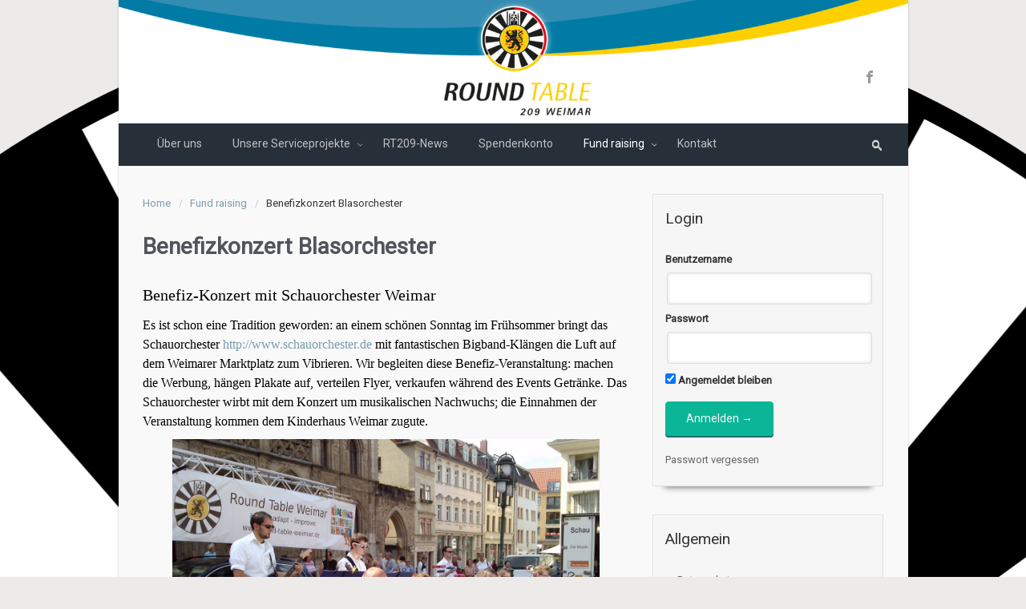

--- FILE ---
content_type: text/html; charset=UTF-8
request_url: https://www.round-table-weimar.de/fund-raising/benefizkonzert-blasorchester/
body_size: 17972
content:
<!DOCTYPE html>
<!--BEGIN html-->
<html lang="de">
    <!--BEGIN head-->
    <head>

        
        <!-- Meta Tags -->
        <meta http-equiv="Content-Type" content="text/html; charset=UTF-8" />
        <meta name="viewport" content="width=device-width, initial-scale=1.0" />
        <meta http-equiv="X-UA-Compatible" content="IE=edge" />
        <title>Benefizkonzert Blasorchester &#8211; Round Table Weimar</title>
<link rel='dns-prefetch' href='//maps.googleapis.com' />
<link rel='dns-prefetch' href='//fonts.googleapis.com' />
<link rel='dns-prefetch' href='//s.w.org' />
<link rel='preconnect' href='https://fonts.gstatic.com' crossorigin />
<link rel="alternate" type="application/rss+xml" title="Round Table Weimar &raquo; Feed" href="https://www.round-table-weimar.de/feed/" />
<link rel="alternate" type="application/rss+xml" title="Round Table Weimar &raquo; Kommentar-Feed" href="https://www.round-table-weimar.de/comments/feed/" />
<link rel="alternate" type="text/calendar" title="Round Table Weimar &raquo; iCal Feed" href="https://www.round-table-weimar.de/events/?ical=1" />
		<script type="text/javascript">
			window._wpemojiSettings = {"baseUrl":"https:\/\/s.w.org\/images\/core\/emoji\/11\/72x72\/","ext":".png","svgUrl":"https:\/\/s.w.org\/images\/core\/emoji\/11\/svg\/","svgExt":".svg","source":{"concatemoji":"https:\/\/www.round-table-weimar.de\/wp-includes\/js\/wp-emoji-release.min.js?ver=4.9.28"}};
			!function(e,a,t){var n,r,o,i=a.createElement("canvas"),p=i.getContext&&i.getContext("2d");function s(e,t){var a=String.fromCharCode;p.clearRect(0,0,i.width,i.height),p.fillText(a.apply(this,e),0,0);e=i.toDataURL();return p.clearRect(0,0,i.width,i.height),p.fillText(a.apply(this,t),0,0),e===i.toDataURL()}function c(e){var t=a.createElement("script");t.src=e,t.defer=t.type="text/javascript",a.getElementsByTagName("head")[0].appendChild(t)}for(o=Array("flag","emoji"),t.supports={everything:!0,everythingExceptFlag:!0},r=0;r<o.length;r++)t.supports[o[r]]=function(e){if(!p||!p.fillText)return!1;switch(p.textBaseline="top",p.font="600 32px Arial",e){case"flag":return s([55356,56826,55356,56819],[55356,56826,8203,55356,56819])?!1:!s([55356,57332,56128,56423,56128,56418,56128,56421,56128,56430,56128,56423,56128,56447],[55356,57332,8203,56128,56423,8203,56128,56418,8203,56128,56421,8203,56128,56430,8203,56128,56423,8203,56128,56447]);case"emoji":return!s([55358,56760,9792,65039],[55358,56760,8203,9792,65039])}return!1}(o[r]),t.supports.everything=t.supports.everything&&t.supports[o[r]],"flag"!==o[r]&&(t.supports.everythingExceptFlag=t.supports.everythingExceptFlag&&t.supports[o[r]]);t.supports.everythingExceptFlag=t.supports.everythingExceptFlag&&!t.supports.flag,t.DOMReady=!1,t.readyCallback=function(){t.DOMReady=!0},t.supports.everything||(n=function(){t.readyCallback()},a.addEventListener?(a.addEventListener("DOMContentLoaded",n,!1),e.addEventListener("load",n,!1)):(e.attachEvent("onload",n),a.attachEvent("onreadystatechange",function(){"complete"===a.readyState&&t.readyCallback()})),(n=t.source||{}).concatemoji?c(n.concatemoji):n.wpemoji&&n.twemoji&&(c(n.twemoji),c(n.wpemoji)))}(window,document,window._wpemojiSettings);
		</script>
		<style type="text/css">
img.wp-smiley,
img.emoji {
	display: inline !important;
	border: none !important;
	box-shadow: none !important;
	height: 1em !important;
	width: 1em !important;
	margin: 0 .07em !important;
	vertical-align: -0.1em !important;
	background: none !important;
	padding: 0 !important;
}
</style>
<link rel='stylesheet' id='parallaxcss-css'  href='https://www.round-table-weimar.de/wp-content/themes/evolve/library/media/js/parallax/parallax.css?ver=4.9.28' type='text/css' media='all' />
<link rel='stylesheet' id='fontawesomecss-css'  href='https://www.round-table-weimar.de/wp-content/themes/evolve/assets/fonts/fontawesome/css/font-awesome.css?ver=4.9.28' type='text/css' media='all' />
<link rel='stylesheet' id='tribe-common-skeleton-style-css'  href='https://www.round-table-weimar.de/wp-content/plugins/the-events-calendar/common/src/resources/css/common-skeleton.min.css?ver=4.12.18' type='text/css' media='all' />
<link rel='stylesheet' id='tribe-tooltip-css'  href='https://www.round-table-weimar.de/wp-content/plugins/the-events-calendar/common/src/resources/css/tooltip.min.css?ver=4.12.18' type='text/css' media='all' />
<link rel='stylesheet' id='sidebar-login-css'  href='https://www.round-table-weimar.de/wp-content/plugins/sidebar-login/assets/css/sidebar-login.css?ver=2.7.3' type='text/css' media='all' />
<link rel='stylesheet' id='UserAccessManagerLoginForm-css'  href='https://www.round-table-weimar.de/wp-content/plugins/user-access-manager/assets/css/uamLoginForm.css?ver=2.1.9' type='text/css' media='screen' />
<link rel='stylesheet' id='ffwd_frontend-css'  href='https://www.round-table-weimar.de/wp-content/plugins/wd-facebook-feed/css/ffwd_frontend.css?ver=1.2.7' type='text/css' media='all' />
<link rel='stylesheet' id='ffwd_fonts-css'  href='https://www.round-table-weimar.de/wp-content/plugins/wd-facebook-feed/css/fonts.css?ver=1.2.7' type='text/css' media='all' />
<link rel='stylesheet' id='ffwd_mCustomScrollbar-css'  href='https://www.round-table-weimar.de/wp-content/plugins/wd-facebook-feed/css/jquery.mCustomScrollbar.css?ver=1.2.7' type='text/css' media='all' />
<link rel='stylesheet' id='sfbap1_socialfeed_style-css'  href='https://www.round-table-weimar.de/wp-content/plugins/wp-social-feed/includes/../bower_components/social-feed/css/jquery.socialfeed.css?ver=1.0.0' type='text/css' media='all' />
<link rel='stylesheet' id='reset-css'  href='https://www.round-table-weimar.de/wp-content/themes/evolve/assets/css/reset.css?ver=4.9.28' type='text/css' media='all' />
<link rel='stylesheet' id='maincss-css'  href='https://www.round-table-weimar.de/wp-content/themes/evolve/style.css?ver=4.9.28' type='text/css' media='all' />
<link rel='stylesheet' id='bootstrapcss-css'  href='https://www.round-table-weimar.de/wp-content/themes/evolve/assets/css/bootstrap.css?ver=4.9.28' type='text/css' media='all' />
<link rel='stylesheet' id='bootstrapcsstheme-css'  href='https://www.round-table-weimar.de/wp-content/themes/evolve/assets/css/bootstrap-theme.css?ver=4.9.28' type='text/css' media='all' />
<style id='bootstrapcsstheme-inline-css' type='text/css'>
 
body {
    background-color: #ecebe9;
}

.home-content-boxes .content-box {
    background: #efefef;
    padding: 30px 10px;
}

.content-box p {
    margin: 25px 0 80px 0;
}

@media (min-width: 768px) {
    .home-content-boxes .content-box {
        padding: 30px 20px;
        margin: 0 0.98%;
    }
    .home-content-boxes .col-md-3.content-box {
        width: 23%;
    }
    .home-content-boxes .col-md-4.content-box {
        width: 31.33333333%;
    }
    .home-content-boxes .col-md-6.content-box {
        width: 48%;
        margin: 0 0.96%;
    }
    .home-content-boxes .col-md-12.content-box {
        width: 98%;
    }
}

@media (min-width: 768px) and (max-width: 991px) {
    .home-content-boxes .col-md-3.content-box {
        width: 23%;
    }
}

@media (min-width: 992px) {
    .home-content-boxes .col-md-3.content-box {
        width: 23%;
    }
}

@media (max-width: 768px) {
    .cntbox_btn {
        position: relative;
        bottom: 0px;
    }
}

.sticky-header .nav {
    float: left;
    margin-left: 25px;
}

ul.nav-menu li.current-menu-item > a,
ul.nav-menu li.current-menu-ancestor > a,
ul.nav-menu li.current-menu-ancestor > a span,
ul.nav-menu li.current-menu-item > a span,
ul.nav-menu li a:active,
ul.nav-menu li:active > a,
ul.nav-menu li a:focus,
ul.nav-menu li:focus > a,
ul.nav-menu li a:hover,
ul.nav-menu li:hover> a,
ul.nav-menu li:hover,
ul.nav-menu li a:hover span,
ul.nav-menu li:hover> a span,
ul.nav-menu li:hover> .sf-with-ul::after {
    color: #ffffff;
}

@media only screen and (min-width: 768px) {
    .link-effect a:hover span,
    .link-effect a:focus span {
        -webkit-transform: translateY(-100%);
        -moz-transform: translateY(-100%);
        transform: translateY(-100%);
    }
}

@media (min-width: 1005px) {
    .container,
    #wrapper {
	width: 985px;
    }
}

#gmap {
    width: 100%;
    margin:0 auto;
    height: 415px
}

@media only screen and (min-width: 768px) {
    .link-effect a:hover span,
    .link-effect a:focus span {
        -webkit-transform: translateY(-100%);
        -moz-transform: translateY(-100%);
        transform: translateY(-100%);
    }
}

.entry-content .thumbnail-post:hover img {
    -webkit-transform: scale(1.1,1.1);
    -moz-transform: scale(1.1,1.1);
    -o-transform: scale(1.1,1.1);
    -ms-transform: scale(1.1,1.1);
    transform: scale(1.1,1.1);
}

.entry-content .thumbnail-post:hover .mask {
    -ms-filter: "progid: DXImageTransform.Microsoft.Alpha(Opacity=100)";
    filter: alpha(opacity=100);
    opacity: 1;
}

.entry-content .thumbnail-post:hover .icon {
    -ms-filter: "progid: DXImageTransform.Microsoft.Alpha(Opacity=100)";
    filter: alpha(opacity=100);
    opacity: 1;
    top: 50%;
	left: 50%;	
    margin-top: -21px;
    -webkit-transition-delay: 0.1s;
    -moz-transition-delay: 0.1s;
    -o-transition-delay: 0.1s;
    -ms-transition-delay: 0.1s;
    transition-delay: 0.1s;
}

    .float-right {
        float: right;
    }

    .float-left {
        float: left;
    }

ul.nav-menu li.nav-hover ul {
    background: #273039;
}

ul.nav-menu ul li:hover > a,
ul.nav-menu li.current-menu-item > a,
ul.nav-menu li.current-menu-ancestor > a {
    border-top-color: #273039;
}

ul.nav-menu li.current-menu-ancestor li.current-menu-item > a,
ul.nav-menu li.current-menu-ancestor li.current-menu-parent > a {
    border-top-color: #273039;
}

ul.nav-menu ul {
    border: 1px solid 1b2228;
    border-bottom: 0;
}

ul.nav-menu li {
    border-left-color: 1b2228;
    border-right-color: #273039;
}

.menu-header,
body #header.sticky-header.sticky {
        background: #273039;
        background: -moz-linear-gradient(top, #273039 50%, #1b2228 100%);
        background: -webkit-linear-gradient(top, #273039 50%, #1b2228 100%);
        background: linear-gradient(to bottom, #273039 50%, #1b2228 100%);
        filter: progid:DXImageTransform.Microsoft.gradient(startColorstr='#273039', endColorstr='#1b2228');
        border-color: #1b2228;
}

#wrapper .dd-options,
.mean-container .mean-nav ul {
    background: #273039;
}

ul.nav-menu li.current-menu-item,
ul.nav-menu li.current-menu-ancestor,
ul.nav-menu li:hover {
    border-right-color: #273039;
}

ul.nav-menu ul,
ul.nav-menu li li,
ul.nav-menu li li li,
ul.nav-menu li li li li,
#wrapper .dd-options li,
#wrapper .dd-options,
.mean-container .mean-nav ul {
    border-color: #1b2228;
}

.mean-container .mean-nav ul a {
    border-bottom: 1px solid #1b2228;
}

#wrapper .dd-container .dd-selected-text,
#wrapper .dd-options li a:hover,
.mean-container .mean-nav ul li a:hover,
#wrapper .dd-options li.dd-option-selected a {
    background: #1b2228;
}

.header-pattern {
    background: #e5e5e5;
}

.menu-back {
    background-color: #595959;
    background: -webkit-gradient(radial, center center, 0, center center, 460, from(#595959), to(#353535));
    background: -webkit-radial-gradient(circle, #595959, #353535);
    background: -moz-radial-gradient(circle, #595959, #353535);
    background: -o-radial-gradient(circle, #595959, #353535);
    background: -ms-radial-gradient(circle, #595959, #353535);
}

.da-dots span {
    background: #3e3e3e
}

/**
 * Posts Layout
 * 
 */

.home .type-post .entry-content,
.archive .type-post .entry-content,
.search .type-post .entry-content,
.page-template-blog-page-php .type-post .entry-content {
    font-size: 13px;
}

.entry-content {
    margin-top: 25px;
}

.home .odd0,
.archive .odd0,
.search .odd0,
.page-template-blog-page-php .odd0 {
    clear: both;
}

.home .odd1,
.archive .odd1,
.search .odd1,
.page-template-blog-page-php .odd1 {
    margin-right: 0px;
}

.home .entry-title,
.entry-title a,
.archive .entry-title,
.search .entry-title,
.page-template-blog-page-php .entry-title {
    font-size: 120%;
    line-height: 120%;
    margin-bottom: 0;
}

.home .entry-header,
.archive .entry-header,
.search .entry-header,
.page-template-blog-page-php .entry-header {
    font-size: 12px;
    padding: 0;
}

.home .published strong,
.archive .published strong,
.search .published strong,
.page-template-blog-page-php .published strong {
    font-size: 15px;
    line-height: 15px;
}

.home .hfeed,
.archive .hfeed,
.single .hfeed,
.page .hfeed,
.page-template-blog-page-php .hfeed {
    margin-right: 0px;
}

.home .type-post .entry-footer,
.archive .type-post .entry-footer,
.search .type-post .entry-footer,
.page-template-blog-page-php .type-post .entry-footer {
    float: left;
    width: 100%
}

.home .type-post .comment-count,
.archive .type-post .comment-count,
.search .type-post .comment-count,
.page-template-blog-page-php .type-post .comment-count {
    background: none;
    padding-right: 0;
}

.title-container #logo {
    float: left;
    padding-right: 10px;
}

.title-container #tagline {
    padding-top: 20px;
}
@media only screen and (max-width: 768px) {
    .title-container #tagline {
        padding-top: 10px;
    }
}

.title-container #logo a {
    padding: 0px 20px 0px 0px;
}

.title-container #logo a {
    padding: 0px 20px 0px 3px;
}

body #header.sticky-header img#logo-image {
    max-width: 100px;
}
#logo a{font-size:39px ;}#logo a{font-family:Roboto;}#logo a{letter-spacing:-.03em;}#tagline{font-size:13px ;}#tagline{font-family:Roboto;}.entry-title, .entry-title a, .page-title{font-size:28px ;}.entry-title, .entry-title a, .page-title{font-family:Roboto;}.entry-content{font-size:16px ;}.entry-content{font-family:Roboto;}.entry-content{line-height:1.5em;}body{color:;}#sticky-logo a{font-size:25px ;}#sticky-logo a{font-family:Roboto;}#sticky-logo a{font-weight:400;}#sticky-logo a{color:#ffffff;}#sticky-logo a{letter-spacing:-.03em;}ul.nav-menu a, .menu-header, #wrapper .dd-container label, #wrapper .dd-container a, #wrapper .dd-container a.mean-expand{font-size:14px ;}ul.nav-menu a, .menu-header, #wrapper .dd-container label, #wrapper .dd-container a, #wrapper .dd-container a.mean-expand{font-family:Roboto;}ul.nav-menu a, .menu-header, #wrapper .dd-container label, #wrapper .dd-container a, #wrapper .dd-container a.mean-expand{font-weight:400;}.new-top-menu ul.nav-menu a, .top-menu, #wrapper .new-top-menu .dd-container label, #wrapper .new-top-menu .dd-container a, .woocommerce-menu .cart > a, .woocommerce-menu .my-account > a{font-size:12px ;}.new-top-menu ul.nav-menu a, .top-menu, #wrapper .new-top-menu .dd-container label, #wrapper .new-top-menu .dd-container a, .woocommerce-menu .cart > a, .woocommerce-menu .my-account > a{font-family:Roboto;}.new-top-menu ul.nav-menu a, .top-menu, #wrapper .new-top-menu .dd-container label, #wrapper .new-top-menu .dd-container a, .woocommerce-menu .cart > a, .woocommerce-menu .my-account > a{font-weight:400;}.new-top-menu ul.nav-menu a, .top-menu, #wrapper .new-top-menu .dd-container label, #wrapper .new-top-menu .dd-container a, .woocommerce-menu .cart > a, .woocommerce-menu .my-account > a{color:#c1c1c1;}#bootstrap-slider .carousel-caption h2 {font-size:36px ;}#bootstrap-slider .carousel-caption h2 {font-family:Roboto;}#bootstrap-slider .carousel-caption p  {font-size:18px ;}#bootstrap-slider .carousel-caption p  {font-family:Roboto;}.da-slide h2 {font-size:36px ;}.da-slide h2 {font-family:Roboto;}.da-slide p {font-size:18px ;}.da-slide p {font-family:Roboto;}#slide_holder .featured-title a {font-size:36px ;}#slide_holder .featured-title a {font-family:Roboto;}#slide_holder .featured-title a {font-weight:normal;}#slide_holder p {font-size:18px ;}#slide_holder p {font-family:Roboto;}.widget-title{font-size:19px ;}.widget-title{font-family:Roboto;}.widget-content, .aside, .aside a{font-size:13px ;}.widget-content, .aside, .aside a{font-family:Roboto;}.widget-content, .widget-content a, .widget-content .tab-holder .news-list li .post-holder a, .widget-content .tab-holder .news-list li .post-holder .meta{color:;}.content-box h2{font-size:30px ;}.content-box h2{font-family:Roboto;}.content-box h2{font-weight:400;}.content-box h2{color:#6b6b6b;}.content-box p{font-size:22px ;}.content-box p{font-family:Roboto;}.content-box p{font-weight:400;}.content-box p{color:#888;}h2.content_box_section_title{font-size:30px ;}h2.content_box_section_title{font-family:Roboto;}h2.content_box_section_title{font-weight:700;}h2.content_box_section_title{text-align:center;}h2.content_box_section_title{color:#333333;}h2.testimonials_section_title{font-size:30px ;}h2.testimonials_section_title{font-family:Roboto;}h2.testimonials_section_title{font-weight:700;}h2.testimonials_section_title{text-align:center;}h2.testimonials_section_title{color:#ffffff;}h2.counter_circle_section_title{font-size:30px ;}h2.counter_circle_section_title{font-family:Roboto;}h2.counter_circle_section_title{font-weight:700;}h2.counter_circle_section_title{text-align:center;}h2.counter_circle_section_title{color:#ffffff;}h2.googlemap_section_title{font-size:30px ;}h2.googlemap_section_title{font-family:Roboto;}h2.googlemap_section_title{font-weight:700;}h2.googlemap_section_title{text-align:center;}h2.googlemap_section_title{color:#ffffff;}h2.custom_content_section_title{font-size:30px ;}h2.custom_content_section_title{font-family:Roboto;}h2.custom_content_section_title{font-weight:700;}h2.custom_content_section_title{text-align:center;}h2.custom_content_section_title{color:#ffffff;}h2.fp_blog_section_title{font-size:30px ;}h2.fp_blog_section_title{font-family:Roboto;}h2.fp_blog_section_title{font-weight:700;}h2.fp_blog_section_title{text-align:center;}h2.fp_blog_section_title{color:#444444;}.entry-content h1{font-size:46px ;}.entry-content h1{font-family:Roboto;}.entry-content h2{font-size:40px ;}.entry-content h2{font-family:Roboto;}.entry-content h3{font-size:34px ;}.entry-content h3{font-family:Roboto;}.entry-content h4{font-size:27px ;}.entry-content h4{font-family:Roboto;}.entry-content h5{font-size:20px ;}.entry-content h5{font-family:Roboto;}.entry-content h6{font-size:14px ;}.entry-content h6{font-family:Roboto;}
ul.primary-menu-cont.nav-menu li:hover ul,
ul.primary-menu-cont.nav-menu li.nav-hover ul {
    top: 52px;
}

#bootstrap-slider .carousel-inner .img-responsive {
    display: block;
    height: auto;
    width: 100%;
}

.sticky-header #logo {
    float: left;
    padding: 6px 6px 6px 3px;
}

.sticky-header #sticky-logo {
    float: left;
    padding: 0px 6px 0px 3px;
}

body #header.sticky-header img#logo-image {
    margin-left: 10px;
}

#backtotop {
    right: 2%;
}

#wrapper {
    position: relative;
    margin: 0 auto 30px auto;
    background: #f9f9f9;
    box-shadow: 0 0 3px rgba(0, 0, 0, .2);
}

#wrapper:before {
    -webkit-box-shadow: 0 0 9px rgba(0, 0, 0, 0.6);
    -moz-box-shadow: 0 0 9px rgba(0, 0, 0, 0.6);
    box-shadow: 0 0 9px rgba(0, 0, 0, 0.6);
    left: 30px;
    right: 30px;
    position: absolute;
    z-index: -1;
    height: 20px;
    bottom: 0px;
    content: "";
    -webkit-border-radius: 100px / 10px;
    -moz-border-radius: 100px / 10px;
    border-radius: 100px / 10px;
}

a, 
a:hover,
a:focus,
.entry-content a:link, 
.entry-content a:active, 
.entry-content a:visited, 
#secondary a:hover, 
#secondary-2 a:hover, 
.tooltip-shortcode, 
#jtwt .jtwt_tweet a:hover, 
.contact_info a:hover, 
.widget .wooslider h2.slide-title a, 
.widget .wooslider h2.slide-title a:hover {
    color: #7a9cad;
}

.header {
    padding-top: 40px;
    padding-bottom: 40px;
}

.header .container {
    padding-left: 30px;
    padding-right: 30px;
}

ul.nav-menu > li {
    padding: 0px 8px;
}

.custom-header {
    position: relative;
    border-bottom: 0;
    background-size: cover;
    width: 100%;
}

body #header.sticky-header {
    margin-left: -16px;
}

body #header.sticky-header {
    margin-left: -15px;
}

#rss, 
#email-newsletter, 
#facebook, 
#twitter, 
#instagram, 
#skype, 
#youtube, 
#flickr, 
#linkedin, 
#plus, 
#pinterest, 
#tumblr { 
    color: #999999;
}
.sc_menu li a {
    color: #999999;
}

#rss, 
#email-newsletter, 
#facebook, 
#twitter, 
#instagram, 
#skype, 
#youtube, 
#flickr, 
#linkedin, 
#plus, 
#pinterest, 
#tumblr { 
    font-size: normal;
}
.sc_menu li a {
    font-size: normal;
}

.menu-back {
    background-attachment: fixed;
    background-position: center center;
    -webkit-background-size: cover;
    -moz-background-size: cover;
    -o-background-size: cover;
    background-size: cover;
}

.menu-back { 
    background-repeat: no-repeat;
}

.content-box-1 i { 
    color: #000000;
}

.content-box-2 i { 
    color: #8fb859;
}

.content-box-3 i { 
    color: #78665e;
}

.content-box-4 i { 
    color: #82a4fa;
}

.t4p-reading-box-container a.button-default,
button,
.button,
.bootstrap-button,
input#submit,
.da-slide .da-link,
span.more a,
a.read-more,
a.comment-reply-link,
.entry-content a.t4p-button-default,
.button.button-3d.button-small,
.button.default.button-3d.button-small,
.button.default.small,
#reviews input#submit,
.woocommerce .login .button,
.woocommerce .register .button,
.bbp-submit-wrapper button,
.wpcf7-form input[type="submit"],
.wpcf7-submit,
#wrapper a.read-more,
input[type="submit"],
.price_slider_amount button,
.product-buttons .add_to_cart_button,
.product-buttons .button.product_type_grouped,
.product-buttons .button.product_type_simple,
.product-buttons .button.product_type_external {
    -webkit-box-shadow: 0px 2px 0px #1d6e72;
    -moz-box-shadow: 	0px 2px 0px #1d6e72;
    box-shadow: 	0px 2px 0px #1d6e72;		
}

.t4p-reading-box-container a.button-default:active,
button:active,
.button:active,
.bootstrap-button:active,
input#submit:active,
.da-slide .da-link:active,
span.more a:active,
a.read-more:active,
a.comment-reply-link:active,
.entry-content a.t4p-button-default:active,
.button.button-3d.button-small:active,
.button.default.button-3d.button-small:active,
.button.default.small:active,
#reviews input#submit:active,
.woocommerce .login .button:active,
.woocommerce .register .button:active,
.bbp-submit-wrapper button:active,
.wpcf7-form input[type="submit"]:active,
.wpcf7-submit:active,
#wrapper a.read-more:active,
input[type="submit"]:active,
.product-buttons .add_to_cart_button:active,
.product-buttons .button.product_type_grouped:active,
.product-buttons .button.product_type_simple:active,
.product-buttons .button.product_type_external:active {
    -webkit-box-shadow: 0px 1px 0px #1d6e72;
    -moz-box-shadow: 	0px 1px 0px #1d6e72;
    box-shadow:		0px 1px 0px #1d6e72;		
}

.t4p-reading-box-container a.button-default:hover,
input[type="submit"]:hover,
button:hover,
.button:hover,
.bootstrap-button:hover,
input#submit:hover,
.da-slide .da-link:hover,
span.more a:hover,
a.read-more:hover,
a.comment-reply-link:hover,
.entry-content a.t4p-button-default:hover,
.button.button-3d.button-small:hover,
.button.default.button-3d.button-small:hover,
.button.default.small:hover,
.t4p-button.button-green.button-3d.button-small:hover,
.button.green.button-3d.button-small:hover,
.t4p-button.button-darkgreen.button-3d.button-small:hover,
.button.darkgreen.button-3d.button-small:hover,
.t4p-button.button-orange.button-3d.button-small:hover,
.button.orange.button-3d.button-small:hover,
.t4p-button.button-blue.button-3d.button-small:hover,
.button.blue.button-3d.button-small:hover,
.t4p-button.button-darkblue.button-3d.button-small:hover,
.button.darkblue.button-3d.button-small:hover,
.t4p-button.button-red.button-3d.button-small:hover,
.button.darkred.button-3d.button-small:hover,
.t4p-button.button-pink.button-3d.button-small:hover,
.button.pink.button-3d.button-small:hover,
.t4p-button.button-darkgray.button-3d.button-small:hover,
.button.darkgray.button-3d.button-small:hover,
.t4p-button.button-lightgray.button-3d.button-small:hover,
.button.lightgray.button-3d.button-small:hover,
#reviews input#submit:hover,
.woocommerce .login .button:hover,
.woocommerce .register .button:hover,
.bbp-submit-wrapper button:hover,
.wpcf7-form input[type="submit"]:hover,
.wpcf7-submit:hover,
#wrapper a.read-more:hover,
.price_slider_amount button:hover,
.product-buttons .add_to_cart_button:hover,
.product-buttons .button.product_type_grouped:hover,
.product-buttons .button.product_type_simple:hover,
.product-buttons .button.product_type_external:hover {
    -webkit-box-shadow:  0px 2px 0px #313a43;
    -moz-box-shadow: 	 0px 2px 0px #313a43;
    box-shadow: 	 0px 2px 0px #313a43;		
}

.button.button-3d.button-medium,
.button.default.button-3d.button-medium,
.button.default.medium,
#comment-submit,
.woocommerce form.checkout #place_order,
.woocommerce .single_add_to_cart_button,
.bbp-submit-wrapper button.button-medium,
.wpcf7-form input[type="submit"].button-medium,
.wpcf7-submit.button-medium {
    -webkit-box-shadow:  0px 3px 0px #1d6e72;
    -moz-box-shadow: 	 0px 3px 0px #1d6e72;
    box-shadow: 	 0px 3px 0px #1d6e72;		
}

.button.button-3d.button-medium:active,
.button.default.button-3d.button-medium:active,
.button.default.medium:active,
#comment-submit:active,
.woocommerce form.checkout #place_order:active,
.woocommerce .single_add_to_cart_button:active,
.bbp-submit-wrapper button.button-medium:active,
.wpcf7-form input[type="submit"].button-medium:active,
.wpcf7-submit.button-medium:active {
    -webkit-box-shadow:  0px 1px 0px #1d6e72;
    -moz-box-shadow: 	 0px 1px 0px #1d6e72;
    box-shadow: 	 0px 1px 0px #1d6e72;		
}

.button.button-3d.button-medium:hover,
.button.default.button-3d.button-medium:hover,
.button.default.medium:hover,
.t4p-button.button-green.button-3d.button-medium:hover,
.button.green.button-3d.button-medium:hover,
.t4p-button.button-darkgreen.button-3d.button-medium:hover,
.button.darkgreen.button-3d.button-medium:hover,
.t4p-button.button-orange.button-3d.button-medium:hover,
.button.orange.button-3d.button-medium:hover,
.t4p-button.button-blue.button-3d.button-medium:hover,
.button.blue.button-3d.button-medium:hover,
.t4p-button.button-darkblue.button-3d.button-medium:hover,
.button.darkblue.button-3d.button-medium:hover,
.t4p-button.button-red.button-3d.button-medium:hover,
.button.darkred.button-3d.button-medium:hover,
.t4p-button.button-pink.button-3d.button-medium:hover,
.button.pink.button-3d.button-medium:hover,
.t4p-button.button-darkgray.button-3d.button-medium:hover,
.button.darkgray.button-3d.button-medium:hover,
.t4p-button.button-lightgray.button-3d.button-medium:hover,
.button.lightgray.button-3d.button-medium:hover,
#comment-submit:hover,
.woocommerce form.checkout #place_order:hover,
.woocommerce .single_add_to_cart_button:hover,
.bbp-submit-wrapper button.button-medium:hover,
.wpcf7-form input[type="submit"].button-medium:hover,
.wpcf7-submit.button-medium:hover {
    -webkit-box-shadow:  0px 3px 0px #313a43;
    -moz-box-shadow: 	 0px 3px 0px #313a43;
    box-shadow: 	 0px 3px 0px #313a43;		
}

.button.button-3d.button-large,
.button.default.button-3d.button-large,
.button.default.large,
.bbp-submit-wrapper button.button-large,
.wpcf7-form input[type="submit"].button-large,
.wpcf7-submit.button-large {
    -webkit-box-shadow:  0px 4px 0px #1d6e72;
    -moz-box-shadow: 	 0px 4px 0px #1d6e72;
    box-shadow: 	 0px 4px 0px #1d6e72;		
}

.button.button-3d.button-large:active,
.button.default.button-3d.button-large:active,
.button.default.large:active,
.bbp-submit-wrapper button.button-large:active,
.wpcf7-form input[type="submit"].button-large:active,
.wpcf7-submit.button-large:active {
    -webkit-box-shadow:  0px 1px 0px #1d6e72;
    -moz-box-shadow: 	 0px 1px 0px #1d6e72;
    box-shadow: 	 0px 1px 0px #1d6e72;				
}

.button.button-3d.button-large:hover,
.button.default.button-3d.button-large:hover,
.button.default.large:hover,
.t4p-button.button-green.button-3d.button-large:hover,
.button.green.button-3d.button-large:hover,
.t4p-button.button-darkgreen.button-3d.button-large:hover,
.button.darkgreen.button-3d.button-large:hover,
.t4p-button.button-orange.button-3d.button-large:hover,
.button.orange.button-3d.button-large:hover,
.t4p-button.button-blue.button-3d.button-large:hover,
.button.blue.button-3d.button-large:hover,
.t4p-button.button-darkblue.button-3d.button-large:hover,
.button.darkblue.button-3d.button-large:hover,
.t4p-button.button-red.button-3d.button-large:hover,
.button.darkred.button-3d.button-large:hover,
.t4p-button.button-pink.button-3d.button-large:hover,
.button.pink.button-3d.button-large:hover,
.t4p-button.button-darkgray.button-3d.button-large:hover,
.button.darkgray.button-3d.button-large:hover,
.t4p-button.button-lightgray.button-3d.button-large:hover,
.button.lightgray.button-3d.button-large:hover,
.bbp-submit-wrapper button.button-large:hover,
.wpcf7-form input[type="submit"].button-large:hover,
.wpcf7-submit.button-large:hover {
    -webkit-box-shadow:  0px 4px 0px #313a43;
    -moz-box-shadow: 	 0px 4px 0px #313a43;
    box-shadow: 	 0px 4px 0px #313a43;				
}

.button.button-3d.button-xlarge,
.button.default.button-3d.button-xlarge,
.button.default.xlarge,
.bbp-submit-wrapper button.button-xlarge,
.wpcf7-form input[type="submit"].button-xlarge,
.wpcf7-submit.button-xlarge {
    -webkit-box-shadow:  0px 5px 0px #1d6e72, 1px 7px 7px 3px rgba(0,0,0,0.3);
    -moz-box-shadow: 	 0px 5px 0px #1d6e72, 1px 7px 7px 3px rgba(0,0,0,0.3);
    box-shadow:		 0px 5px 0px #1d6e72, 1px 7px 7px 3px rgba(0,0,0,0.3);		
}

.button.button-3d.button-xlarge:active,
.button.default.button-3d.button-xlarge:active,
.button.default.xlarge:active,
.bbp-submit-wrapper button.button-xlarge:active,
.wpcf7-form input[type="submit"].button-xlarge:active,
.wpcf7-submit.button-xlarge:active {
    -webkit-box-shadow:  0px 2px 0px #1d6e72, 1px 7px 7px 3px rgba(0,0,0,0.3);
    -moz-box-shadow: 	 0px 2px 0px #1d6e72, 1px 7px 7px 3px rgba(0,0,0,0.3);
    box-shadow: 	 0px 2px 0px #1d6e72, 1px 7px 7px 3px rgba(0,0,0,0.3);					
}

.button.button-3d.button-xlarge:hover,
.button.default.button-3d.button-xlarge:hover,
.button.default.xlarge:hover,
.t4p-button.button-green.button-3d.button-xlarge:hover,
.button.green.button-3d.button-xlarge:hover,
.t4p-button.button-darkgreen.button-3d.button-xlarge:hover,
.button.darkgreen.button-3d.button-xlarge:hover,
.t4p-button.button-orange.button-3d.button-xlarge:hover,
.button.orange.button-3d.button-xlarge:hover,
.t4p-button.button-blue.button-3d.button-xlarge:hover,
.button.blue.button-3d.button-xlarge:hover,
.t4p-button.button-darkblue.button-3d.button-xlarge:hover,
.button.darkblue.button-3d.button-xlarge:hover,
.t4p-button.button-red.button-3d.button-xlarge:hover,
.button.darkred.button-3d.button-xlarge:hover,
.t4p-button.button-pink.button-3d.button-xlarge:hover,
.button.pink.button-3d.button-xlarge:hover,
.t4p-button.button-darkgray.button-3d.button-xlarge:hover,
.button.darkgray.button-3d.button-xlarge:hover,
.t4p-button.button-lightgray.button-3d.button-xlarge:hover,
.button.lightgray.button-3d.button-xlarge:hover,
.bbp-submit-wrapper button.button-xlarge:hover,
.wpcf7-form input[type="submit"].button-xlarge:hover,
.wpcf7-submit.button-xlarge:hover {
    -webkit-box-shadow:  0px 5px 0px #313a43, 1px 7px 7px 3px rgba(0,0,0,0.3);
    -moz-box-shadow: 	 0px 5px 0px #313a43, 1px 7px 7px 3px rgba(0,0,0,0.3);
    box-shadow:          0px 5px 0px #313a43, 1px 7px 7px 3px rgba(0,0,0,0.3);					
}

.t4p-reading-box-container a.button-default,
button,
.bootstrap-button,
input#submit,
.da-slide .da-link,
span.more a,
a.read-more,
a.comment-reply-link,
.entry-content a.t4p-button-default,
.t4p-button,
.button,
.button.default,
.gform_wrapper .gform_button,
#comment-submit,
.woocommerce form.checkout #place_order,
.woocommerce .single_add_to_cart_button,
#reviews input#submit,
.woocommerce .login .button,
.woocommerce .register .button,
.woocommerce .button.view,
.woocommerce .wc-backward,
.bbp-submit-wrapper button,
.wpcf7-form input[type="submit"],
.wpcf7-submit,
input[type="submit"],
.price_slider_amount button,
.product-buttons .add_to_cart_button,
.product-buttons .button.product_type_grouped,
.product-buttons .button.product_type_simple,
.product-buttons .button.product_type_external,
#content .entry-content .product-buttons a:link {
    color: #f4f4f4;
}

.t4p-reading-box-container a.button-default:hover,
button:hover,
.bootstrap-button:hover,
input#submit:hover,
.da-slide .da-link:hover,
span.more a:hover,
a.read-more:hover,
a.comment-reply-link:hover,
.entry-content a.t4p-button-default:hover,
.t4p-button:hover,
.button:hover,
.button.default:hover,
.gform_wrapper .gform_button:hover,
#comment-submit:hover,
.woocommerce form.checkout #place_order:hover,
.woocommerce .single_add_to_cart_button:hover,
#reviews input#submit:hover,
.woocommerce .login .button:hover,
.woocommerce .register .button:hover,
.woocommerce .wc-backward,
.woocommerce .button.view:hover,
.bbp-submit-wrapper button:hover,
.wpcf7-form input[type="submit"]:hover,
.wpcf7-submit:hover,
#wrapper a.read-more:hover,
input[type="submit"]:hover,
.product-buttons .add_to_cart_button:hover,
.product-buttons .button.product_type_grouped:hover,
.product-buttons .button.product_type_simple:hover,
.product-buttons .button.product_type_external:hover,
#content .entry-content .product-buttons a:hover {
    color: #ffffff;
}

.tagcloud a:hover {
    color: #ffffff !important;
}

.t4p-reading-box-container a.button-default,
input[type="submit"],
button,
.button,
.bootstrap-button,
input#submit,
.da-slide .da-link,
span.more a,
a.read-more,
a.comment-reply-link,
.entry-content a.t4p-button-default,
.t4p-button.button-flat,
.home-content-boxes .t4p-button {
    text-shadow: none;
}

.t4p-reading-box-container a.button-default,
button,
.bootstrap-button,
input#submit,
.da-slide .da-link,
span.more a,
a.read-more,
a.comment-reply-link,
.entry-content a.t4p-button-default,
.t4p-button,
.button,
.button.default,
.button-default,
.gform_wrapper .gform_button,
#comment-submit,
.woocommerce form.checkout #place_order,
.woocommerce .single_add_to_cart_button,
#reviews input#submit,
.woocommerce .login .button,
.woocommerce .register .button,
.woocommerce-message .wc-forward,
.woocommerce .wc-backward,
.woocommerce .button.view,
.bbp-submit-wrapper button,
.wpcf7-form input[type="submit"],
.wpcf7-submit,
#wrapper a.read-more,
input[type="submit"],
.price_slider_amount button,
.product-buttons .add_to_cart_button,
.product-buttons .button.product_type_grouped,
.product-buttons .button.product_type_simple,
.product-buttons .button.product_type_external {
    border-width: 1px;
    border-style: solid;
}

.t4p-reading-box-container a.button-default:hover,
input[type="submit"]:hover,
button:hover,
.button:hover,
.bootstrap-button:hover,
input#submit:hover,
.da-slide .da-link:hover,
span.more a:hover,
a.read-more:hover,
a.comment-reply-link:hover,
.entry-content a.t4p-button-default:hover,
.t4p-button:hover,
.button:hover,
.button.default:hover,
.t4p-button.button-default:hover,
#wrapper a.read-more:hover,
.t4p-accordian .panel-title a.active,
.price_slider_amount button:hover,
.button:focus,
.button:active {
    border-width: 1px;
    border-style: solid;
}

.t4p-reading-box-container a.button-default,
button,
.button,
.bootstrap-button,
input#submit,
.da-slide .da-link,
span.more a,
a.read-more,
a.comment-reply-link,
.entry-content a.t4p-button-default,
.t4p-button,
.button.default,
.button-default,
.gform_wrapper .gform_button,
#comment-submit,
.woocommerce form.checkout #place_order,
.woocommerce .single_add_to_cart_button,
#reviews input#submit,
.woocommerce .login .button,
.woocommerce .register .button,
.woocommerce-message .wc-forward,
.woocommerce .wc-backward,
.woocommerce .button.view,
.bbp-submit-wrapper button,
.wpcf7-form input[type="submit"],
.wpcf7-submit,
#wrapper a.read-more,
.woocommerce-pagination .current,
.t4p-accordian .panel-title a.active,
input[type="submit"],
.price_slider_amount button,
.product-buttons .add_to_cart_button,
.product-buttons .button.product_type_grouped,
.product-buttons .button.product_type_simple,
.product-buttons .button.product_type_external,
.button:focus,
.button:active {
    border-color: #0bb697;
}

.t4p-reading-box-container a.button-default:hover,
button:hover,
.bootstrap-button:hover,
input#submit:hover,
.da-slide .da-link:hover,
span.more a:hover,
a.read-more:hover,
a.comment-reply-link:hover,
.entry-content a.t4p-button-default:hover,
.t4p-button:hover,
.button:hover,
.button.default:hover,
.button-default:hover,
.gform_wrapper .gform_button:hover,
#comment-submit:hover,
.woocommerce form.checkout #place_order:hover,
.woocommerce .single_add_to_cart_button:hover,
.woocommerce-message .wc-forward:hover,
.woocommerce .wc-backward:hover,
.woocommerce .button.view:hover,
#reviews input#submit:hover,
.woocommerce .login .button:hover,
.woocommerce .register .button:hover,
.bbp-submit-wrapper button:hover,
.wpcf7-form input[type="submit"]:hover,
.wpcf7-submit:hover,
#wrapper a.read-more:hover,
.woocommerce-pagination .current:hover,
input[type="submit"]:hover,
.price_slider_amount button:hover,
.product-buttons .add_to_cart_button:hover,
.product-buttons .button.product_type_grouped:hover,
.product-buttons .button.product_type_simple:hover,
.product-buttons .button.product_type_external:hover {
    border-color: #313a43 !important;
}

.t4p-reading-box-container a.button-default,
button,
.bootstrap-button,
input#submit,
.da-slide .da-link,
span.more a,
a.read-more,
a.comment-reply-link,
.entry-content a.t4p-button-default,
.t4p-button,
.button,
.button.default,
#comment-submit,
.woocommerce form.checkout #place_order,
.woocommerce .single_add_to_cart_button,
#reviews input#submit,
.woocommerce .evolve-shipping-calculator-form .button,
.woocommerce .login .button,
.woocommerce .register .button,
.woocommerce-message .wc-forward,
.woocommerce .wc-backward,
.woocommerce .button.view,
.bbp-submit-wrapper button,
.wpcf7-form input[type="submit"],
.wpcf7-submit,
a.read-more,
input[type="submit"],
.price_slider_amount button,
.product-buttons .add_to_cart_button,
.product-buttons .button.product_type_grouped,
.product-buttons .button.product_type_simple,
.product-buttons .button.product_type_external {
    border-radius: 4px;
}

.t4p-reading-box-container a.button-default,
button,
.bootstrap-button,
input#submit,
.da-slide .da-link,
span.more a,
a.read-more,
a.comment-reply-link,
.entry-content a.t4p-button-default,
.t4p-button,
.reading-box .button,
.continue.button,
#wrapper .portfolio-one .button,
#wrapper .comment-submit,
#reviews input#submit,
.comment-form input[type="submit"],
.button,
.button-default,
.button.default,
a.read-more,
.tagcloud a:hover,
h5.toggle.active a,
h5.toggle.active a:hover,
span.more a,
.project-content .project-info .project-info-box a.button,
input[type="submit"],
.price_slider_amount button,
.gform_wrapper .gform_button,
.woocommerce-pagination .current,
.widget_shopping_cart_content .buttons a,
.woocommerce-success-message a.button,
.woocommerce .order-again .button,
.woocommerce-message .wc-forward,
.woocommerce .wc-backward,
.woocommerce .button.view,
.product-buttons .add_to_cart_button,
.product-buttons .button.product_type_grouped,
.product-buttons .button.product_type_simple,
.product-buttons .button.product_type_external,
.wpcf7-form input.button,
.wpcf7-form input[type="submit"],
.wpcf7-submit,
.woocommerce .single_add_to_cart_button,
.woocommerce .button.view,
.woocommerce .shipping-calculator-form .button,
.woocommerce form.checkout #place_order,
.woocommerce .checkout_coupon .button,
.woocommerce .login .button,
.woocommerce .register .button,
.woocommerce .evolve-order-details .order-again .button,
.t4p-accordian .panel-title a.active {
    background: #0bb697;
		
    background-image: -webkit-gradient( linear, left bottom, left top, from( #0bb697 ), to( #0bb697 ) );
    background-image: -webkit-linear-gradient( bottom, #0bb697, #0bb697 );
    background-image:    -moz-linear-gradient( bottom, #0bb697, #0bb697 );
    background-image:      -o-linear-gradient( bottom, #0bb697, #0bb697 );
    background-image: linear-gradient( to top, #0bb697, #0bb697 );	
    filter: progid:DXImageTransform.Microsoft.gradient(startColorstr='#0bb697', endColorstr='#0bb697' );

}

.t4p-reading-box-container a.button-default:hover,	
input[type="submit"]:hover, 
button:hover, 
.bootstrap-button:hover,
input#submit:hover, 
.da-slide .da-link:hover, 
span.more a:hover,
a.read-more:hover,	
a.comment-reply-link:hover,	
.entry-content a.t4p-button-default:hover,	
.t4p-button:hover,
#wrapper .portfolio-one .button:hover,
#wrapper .comment-submit:hover,
#reviews input#submit:hover,
.comment-form input[type="submit"]:hover,
.wpcf7-form input[type="submit"]:hover,
.wpcf7-submit:hover,
.bbp-submit-wrapper button:hover,
.button:hover,
.button-default:hover,
.button.default:hover,
.price_slider_amount button:hover,
.gform_wrapper .gform_button:hover,
.woocommerce .single_add_to_cart_button:hover,
.woocommerce .shipping-calculator-form .button:hover,
.woocommerce form.checkout #place_order:hover,
.woocommerce .checkout_coupon .button:hover,
.woocommerce .login .button:hover,
.woocommerce .register .button:hover,
.woocommerce .evolve-order-details .order-again .button:hover,
.woocommerce .button.view:hover,
.reading-box .button:hover, 
.continue.button:hover, 
#wrapper .comment-form input[type="submit"]:hover,
.comment-form input[type="submit"]:hover,
.button:hover,
.button .lightgray:hover,
a.read-more:hover,
span.more a:hover, 
a.button:hover, 
.woocommerce-pagination .page-numbers.current:hover,
.product-buttons .add_to_cart_button:hover,
.product-buttons .button.product_type_grouped:hover, 
.product-buttons .button.product_type_simple:hover,
.product-buttons .button.product_type_external:hover {
    background: #313a43;

    background-image: -webkit-gradient( linear, left bottom, left top, from( #313a43 ), to( #313a43 ) );
    background-image: -webkit-linear-gradient( bottom, #313a43, #313a43 );
    background-image:    -moz-linear-gradient( bottom, #313a43, #313a43 );
    background-image:      -o-linear-gradient( bottom, #313a43, #313a43 );
    background-image: linear-gradient( to top, #313a43, #313a43 );
    filter: progid:DXImageTransform.Microsoft.gradient(startColorstr=\#313a43', endColorstr=\#313a43');

}

/* Extra small devices (phones, <768px) */

@media (max-width: 768px) {
    .da-slide h2,
    #bootstrap-slider .carousel-caption h2 {
        font-size: 100%;
        letter-spacing: 1px;
    }
    #slide_holder .featured-title a {
        font-size: 80%;
        letter-spacing: 1px;
    }
    .da-slide p,
    #slide_holder p,
    #bootstrap-slider .carousel-caption p {
        font-size: 90%;
    }

    #wrapper .primary-menu .link-effect a.dd-selected{
        display: inline-block !important;
        padding: 0;
    }

    #wrapper .primary-menu .link-effect a {
        line-height: normal;
        padding: 10px;
    }
}

/* Small devices (tablets, 768px) */

@media (min-width: 768px) {
    .da-slide h2 {
        font-size: 180%;
        letter-spacing: 0;
    }
    #slide_holder .featured-title a {
        font-size: 120%;
        letter-spacing: 0;
    }
    .da-slide p,
    #slide_holder p {
        font-size: 100%;
    }
}


/* Large devices (large desktops) */

@media (min-width: 992px) {
    .da-slide h2 {
        font-size: 36px;
        line-height: 1em;
    }
    #slide_holder .featured-title a {
        font-size: 36px;
        line-height: 1em;
    }
    .da-slide p {
        font-size: 18px;
    }
    #slide_holder p {
        font-size: 18px;
    }
}

.woocommerce form.checkout .col-2, 
.woocommerce form.checkout #order_review_heading, 
.woocommerce form.checkout #order_review {
    display: none;
}

.menu-header,
.new_menu_class,
form.top-searchform,
.stuckMenu.isStuck .nav-menu,
.p-menu-stick.stuckMenu .nav-menu,
.p-menu-stick.stuckMenu.isStuck,
body #header.sticky-header.sticky {
    filter: none;
    background: #273039;
    border: none;
    border-radius: 0;
    -webkit-box-shadow: none;
    -moz-box-shadow: none;
    -box-shadow: none;
    box-shadow: none;
}

.menu-header:before,
.menu-header:after {
    content: none;
}

ul.nav-menu li,
ul.nav-menu li li,
ul.nav-menu li li li,
ul.nav-menu li li li li {
    border: none;
}

ul.nav-menu li.current-menu-item > a,
ul.nav-menu li.current-menu-ancestor > a,
ul.nav-menu li a:hover,
ul.nav-menu li:hover > a,
#wrapper .dd-container .dd-selected-text {
    box-shadow: none;
}

.sub-menu,
ul.nav-menu ul {
    border: none;
}

.menu-item a {
    border: none;
}

body #header.sticky-header {
    background: #273039;
    border: 0;
}

#search-text,
input#s,
#respond input#author, 
#respond input#url, 
#respond input#email, 
#respond textarea,
#comment-input input,
#comment-textarea textarea,
.comment-form-comment textarea,
.input-text,
.post-password-form .password,
.wpcf7-form .wpcf7-text,
.wpcf7-form .wpcf7-quiz,
.wpcf7-form .wpcf7-number,
.wpcf7-form textarea,
.wpcf7-form .wpcf7-select,
.wpcf7-captchar,
.wpcf7-form .wpcf7-date,
.gform_wrapper .gfield input[type=text],
.gform_wrapper .gfield input[type=email],
.gform_wrapper .gfield textarea,
.gform_wrapper .gfield select,
#bbpress-forums .bbp-search-form #bbp_search,
.bbp-reply-form input#bbp_topic_tags,
.bbp-topic-form input#bbp_topic_title,
.bbp-topic-form input#bbp_topic_tags,
.bbp-topic-form select#bbp_stick_topic_select,
.bbp-topic-form select#bbp_topic_status_select,
#bbpress-forums div.bbp-the-content-wrapper textarea.bbp-the-content,
.main-nav-search-form input,
.search-page-search-form input,
.chzn-container-single .chzn-single,
.chzn-container .chzn-drop,
.evolve-select-parent,
.evolve-select-parent select,
.evolve-select-parent .evolve-select-arrow,
.evolve-select-parent .country_to_state,
.evolve-select-parent .state_select,
#wrapper .select-arrow,
#lang_sel_click a.lang_sel_sel,
#lang_sel_click ul ul a,
#lang_sel_click ul ul a:visited,
#lang_sel_click a,
#lang_sel_click a:visited,
#wrapper .search-field input,
input[type=text],
input[type=email],
input[type=password],
input[type=file],
textarea,
select {
    background-color: #ffffff;
}
 
#search-text,   
input#s,
input#s .placeholder,
#comment-input input,
#comment-textarea textarea,
#comment-input .placeholder,
#comment-textarea .placeholder,
.comment-form-comment textarea,
.input-text,
.post-password-form .password,
.wpcf7-form .wpcf7-text,
.wpcf7-form .wpcf7-quiz,
.wpcf7-form .wpcf7-number,
.wpcf7-form textarea,
.wpcf7-form .wpcf7-select,
.wpcf7-select-parent .select-arrow,
.wpcf7-captchar,
.wpcf7-form .wpcf7-date,
.gform_wrapper .gfield input[type=text],
.gform_wrapper .gfield input[type=email],
.gform_wrapper .gfield textarea,
.gform_wrapper .gfield select,
#bbpress-forums .bbp-search-form #bbp_search,
.bbp-reply-form input#bbp_topic_tags,
.bbp-topic-form input#bbp_topic_title,
.bbp-topic-form input#bbp_topic_tags,
.bbp-topic-form select#bbp_stick_topic_select,
.bbp-topic-form select#bbp_topic_status_select,
#bbpress-forums div.bbp-the-content-wrapper textarea.bbp-the-content,
.main-nav-search-form input,
.search-page-search-form input,
.chzn-container-single .chzn-single,
.chzn-container .chzn-drop,
.evolve-select-parent,
.evolve-select-parent select,
.evolve-select-parent .country_to_state,
.evolve-select-parent .state_select,
.select2-container .select2-choice>.select2-chosen,
#wrapper .search-field input,
input[type=text],
input[type=email],
input[type=password],
input[type=file],
textarea,
select {
    color: #888888;
}

input#s::-webkit-input-placeholder,
#comment-input input::-webkit-input-placeholder,
.post-password-form .password::-webkit-input-placeholder,
#comment-textarea textarea::-webkit-input-placeholder,
.comment-form-comment textarea::-webkit-input-placeholder,
.input-text::-webkit-input-placeholder {
    color: #888888;
}

input#s:-moz-placeholder,
#comment-input input:-moz-placeholder,
.post-password-form .password::-moz-input-placeholder,
#comment-textarea textarea:-moz-placeholder,
.comment-form-comment textarea:-moz-placeholder,
.input-text:-moz-placeholder,
input#s:-ms-input-placeholder,
#comment-input input:-ms-input-placeholder,
.post-password-form .password::-ms-input-placeholder,
#comment-textarea textarea:-moz-placeholder,
.comment-form-comment textarea:-ms-input-placeholder,
.input-text:-ms-input-placeholder {
    color: #888888;
}

#search-text,
input#s,
#respond input#author, 
#respond input#url, 
#respond input#email, 
#respond textarea,
#comment-input input,
#comment-textarea textarea,
.comment-form-comment textarea,
.input-text,
.post-password-form .password,
.wpcf7-form .wpcf7-text,
.wpcf7-form .wpcf7-quiz,
.wpcf7-form .wpcf7-number,
.wpcf7-form textarea,
.wpcf7-form .wpcf7-select,
.wpcf7-select-parent .select-arrow,
.wpcf7-captchar,
.wpcf7-form .wpcf7-date,
.gform_wrapper .gfield input[type=text],
.gform_wrapper .gfield input[type=email],
.gform_wrapper .gfield textarea,
.gform_wrapper .gfield_select[multiple=multiple],
.gform_wrapper .gfield select,
.gravity-select-parent .select-arrow,
.select-arrow,
#bbpress-forums .quicktags-toolbar,
#bbpress-forums .bbp-search-form #bbp_search,
.bbp-reply-form input#bbp_topic_tags,
.bbp-topic-form input#bbp_topic_title,
.bbp-topic-form input#bbp_topic_tags,
.bbp-topic-form select#bbp_stick_topic_select,
.bbp-topic-form select#bbp_topic_status_select,
#bbpress-forums div.bbp-the-content-wrapper textarea.bbp-the-content,
#wp-bbp_topic_content-editor-container,
#wp-bbp_reply_content-editor-container,
.main-nav-search-form input,
.search-page-search-form input,
.chzn-container-single .chzn-single,
.chzn-container .chzn-drop,
.evolve-select-parent,
.evolve-select-parent select,
.evolve-select-parent select2-container,
.evolve-select-parent .evolve-select-arrow,
.evolve-select-parent .country_to_state,
.evolve-select-parent .state_select,
#lang_sel_click a.lang_sel_sel,
#lang_sel_click ul ul a,
#lang_sel_click ul ul a:visited,
#lang_sel_click a,
#lang_sel_click a:visited,
#wrapper .search-field input,
input[type=text],
input[type=email],
input[type=password],
input[type=file],
textarea,
select {
    border-color: #E0E0E0;
}

ul.nav-menu li {
    float: left;
    position: relative;
}

ul.nav-menu li li:hover ul,
ul.nav-menu li li.nav-hover ul,
ul.nav-menu li li li:hover ul,
ul.nav-menu li li li.nav-hover ul,
ul.nav-menu li li li li:hover ul,
ul.nav-menu li li li li.nav-hover ul {
    left: 14em;
}

ul.nav-menu ul {
    width: 14em !important;
}

  ul.nav-menu ul ul {
    left: 14em !important;
  }

ul.nav-menu ul li {
    width: 100%;
}

.center-menu ul.nav-menu li {
    display: inline-block;
}

ul.nav-menu,
ul.nav-menu * {
    left: 0;
}

#bootstrap-slider .layout-center {
    text-align: center;
    width: 100%;
    left: 0;
    right: 0;
    bottom: -8px;
    padding-bottom: 20px;
    background: rgba(0, 0, 0, 0.5) none repeat scroll 0 0;
}

#bootstrap-slider .carousel-caption h2 {
    padding: 17px 25px;
    background: rgba(0, 0, 0, 0.5) none repeat scroll 0 0;
}

#bootstrap-slider .carousel-caption .bootstrap-button {
    background: rgba(0, 0, 0, 0.4) none repeat scroll 0 0;
}

#bootstrap-slider .right.carousel-control {
    right: 30px;
}

#bootstrap-slider .left.carousel-control {
    left: 30px;
}

#bootstrap-slider .carousel-control {
    bottom: 43%;
}

#bootstrap-slider .layout-center a {
    margin: 0;
}

#bootstrap-slider .carousel-caption p {
    margin: 20px 0 10px;
    padding: 0;
}

#bootstrap-slider a.left::before,
#bootstrap-slider a.right::before {
    font-size: 14px;
    font-weight: bold;
}

#bootstrap-slider .carousel-caption .bootstrap-button {
    bottom: 0;
    line-height: 15px;
    padding: 10px 15px;
    border-radius: 3px;
    font-size: 13px;
}

#bootstrap-slider .carousel-control {
    bottom: 46%;
}
@media only screen and (max-width: 768px) {
    #bootstrap-slider .carousel-control {
      bottom: 5%;
    }
    #bootstrap-slider .right.carousel-control {
      left: calc(50% + 20px);
      right: auto;
      transform: translateX(-50%);
    }
    #bootstrap-slider .left.carousel-control {
      left: calc(50% - 20px);
      right: auto;
      transform: translateX(-50%);
    }
}
@media only screen and (max-width: 640px) {
    #bootstrap-slider .layout-center{
        background: none;
        padding-bottom: 0;
    }
    #bootstrap-slider .right.carousel-control {
      left: calc(50% + 15px);      
    }
    #bootstrap-slider .left.carousel-control {
      left: calc(50% - 15px);
    }
}

#bootstrap-slider .carousel-caption h2 {
	background: rgba(0,0,0,0.68);
}

.header-bg {
    background: url(https://www.round-table-weimar.de/wp-content/uploads/2018/08/cropped-RT-Header-Webseite02-1.png) center top no-repeat;
    border-bottom: 0;
    background-size: cover;
    width: 100%;
    height: 100%;
    position: absolute;
}

    @media only screen and (max-width: 990px) {
        .entry-content h1 { font-size: 30px; }
        .entry-content h2 { font-size: 25px; }
        .entry-content h3 { font-size: 22px; }
        .entry-content h4 { font-size: 20px; }
        .entry-content h5 { font-size: 18px; }
        .entry-content h6 { font-size: 16px; }
    }
    @media only screen and (max-width: 768px) {
        .entry-content h1,
        .entry-title,
        .entry-title a,
        .page-title { font-size: 25px; line-height: 1.5; }
        .entry-content h2 { font-size: 20px; }
        .entry-content h3 { font-size: 18px; }
        .entry-content h4 { font-size: 16px; }
        .entry-content h5 { font-size: 14px; }
        .entry-content h6 { font-size: 12px; }
    }

    .content {
            padding-top: 35px;
            padding-bottom: 0px;
    }
    

.woocommerce-menu-holder {
    float: left;
}

.container-menu {
    z-index: auto;
}

#search-text-top {
    position: absolute;
    right: 0;
}

#search-text-top:focus {
    position: absolute;
    right: 0px;
    left: initial;
}

@media all and (-ms-high-contrast:none) {
    #search-text-box #search_label_top,
    #stickysearch_label {
        position: absolute;
        right: 0px;
    }
    #search-text-top,
    #search-stickyfix {
        margin-right: 0px;
        position: relative !important;
    }
    #search-text-box #search_label_top::after {
        right: 30px;
    }
    #stickysearch-text-box #stickysearch_label::after {
        right: 15px !important;
    }
    #search-text-top:focus,
    #search-stickyfix:focus {
        position: relative !important;
    }
}

.header .woocommerce-menu {
    margin-right: 20px;
    padding: 5px;
}

@media (min-width: 767px) and (max-width: 1200px) {
	.sticky-header.sticky > .container{
		width: 100%;
	}
}

@media (max-width: 1023px) {
    .header #righttopcolumn {
        display: inline-block;
        float: none;
        margin-bottom: 20px;
        width: 100%;
    }
    .header-logo-container{
        display: inline-block;
        text-align: center;
        width: 100%;
    }
    #logo-image {
        float: none;
        margin: auto;
    }
}

@media (max-width: 768px) {
    .header_v0 .title-container #logo a {
        padding: 0px;
    }
    #search-text-top {
        background: #fff;
        font-size: 12px;
        font-weight: normal;
        color: #888;
    }
    .sc_menu {
        float: none;
        text-align: center;
    }
    #search-text-top {
        border: 1px solid #fff;
        height: 36px;
        width: 170px;
    }
    .woocommerce-menu-holder {
        float: none;
    }
    .header .woocommerce-menu li{
        background-image: none;
    }
    .header .woocommerce-menu {
        float: none;
        margin-right: 0;
    }
    .title-container #logo {
        float: none;
    }
    #righttopcolumn,
    #social,
    .header a,
    #tagline,
    #logo {
        width: auto;
        display: block;
    }
    .header .woocommerce-menu li{
        background-image: none;
    }
    .header {
      padding-bottom: 10px;
      padding-top: 10px;
    }
    .header #righttopcolumn {
      margin-bottom: 0;
    }
    #wrapper .dd-container {
        text-align: center;
    }
    .title-container{
        display: block;
    }
    .woocommerce-menu .dd-select{
        width: auto!important;
        display: inline-block;
    }
    .menu-header { padding: 20px 0; }
    #wrapper .dd-options{
        margin-top: 10px;
    }
    #wrapper .primary-menu .mean-nav.link-effect > ul.nav-menu{
        margin-top: 8px;
    }
}

@media screen and (min-width: 1200px) {
    .header_v0 div#search-text-box {
        margin-right: 0px
    }
}

.sticky-header ul.t4p-navbar-nav > li {
    display: inline-block;
    float: none;
}

</style>
<link rel='stylesheet' id='mediacss-css'  href='https://www.round-table-weimar.de/wp-content/themes/evolve/assets/css/media.css?ver=4.9.28' type='text/css' media='all' />
<link rel='stylesheet' id='shortcode-css'  href='https://www.round-table-weimar.de/wp-content/themes/evolve/assets/css/shortcode/shortcodes.css?ver=4.9.28' type='text/css' media='all' />
<link rel='stylesheet' id='meanmenu-css'  href='https://www.round-table-weimar.de/wp-content/themes/evolve/assets/css/shortcode/meanmenu.css?ver=4.9.28' type='text/css' media='all' />
<link rel="preload" as="style" href="https://fonts.googleapis.com/css?family=Roboto:400&#038;subset=latin&#038;display=swap&#038;ver=1765227713" /><link rel="stylesheet" href="https://fonts.googleapis.com/css?family=Roboto:400&#038;subset=latin&#038;display=swap&#038;ver=1765227713" media="print" onload="this.media='all'"><noscript><link rel="stylesheet" href="https://fonts.googleapis.com/css?family=Roboto:400&#038;subset=latin&#038;display=swap&#038;ver=1765227713" /></noscript><script type='text/javascript' src='https://www.round-table-weimar.de/wp-includes/js/jquery/jquery.js?ver=1.12.4'></script>
<script type='text/javascript' src='https://www.round-table-weimar.de/wp-includes/js/jquery/jquery-migrate.min.js?ver=1.4.1'></script>
<script type='text/javascript' src='https://www.round-table-weimar.de/wp-content/themes/evolve/library/media/js/parallax/parallax.js?ver=4.9.28'></script>
<script type='text/javascript' src='https://www.round-table-weimar.de/wp-content/themes/evolve/library/media/js/parallax/modernizr.js?ver=4.9.28'></script>
<script type='text/javascript' src='https://www.round-table-weimar.de/wp-content/themes/evolve/library/media/js/carousel.js?ver=4.9.28'></script>
<script type='text/javascript' src='https://www.round-table-weimar.de/wp-content/themes/evolve/library/media/js/tipsy.js?ver=4.9.28'></script>
<script type='text/javascript' src='https://www.round-table-weimar.de/wp-content/themes/evolve/library/media/js/fields.js?ver=4.9.28'></script>
<script type='text/javascript' src='https://www.round-table-weimar.de/wp-content/themes/evolve/library/media/js/jquery.infinite-scroll.min.js?ver=4.9.28'></script>
<script type='text/javascript' src='https://www.round-table-weimar.de/wp-content/themes/evolve/library/media/js/jquery.scroll.pack.js?ver=4.9.28'></script>
<script type='text/javascript' src='https://www.round-table-weimar.de/wp-content/themes/evolve/library/media/js/supersubs.js?ver=4.9.28'></script>
<script type='text/javascript' src='https://www.round-table-weimar.de/wp-content/themes/evolve/library/media/js/superfish.js?ver=4.9.28'></script>
<script type='text/javascript' src='https://www.round-table-weimar.de/wp-content/themes/evolve/library/media/js/buttons.js?ver=4.9.28'></script>
<script type='text/javascript' src='https://www.round-table-weimar.de/wp-content/themes/evolve/library/media/js/ddslick.js?ver=4.9.28'></script>
<script type='text/javascript' src='https://www.round-table-weimar.de/wp-content/themes/evolve/library/media/js/jquery.meanmenu.js?ver=4.9.28'></script>
<script type='text/javascript' src='https://www.round-table-weimar.de/wp-content/themes/evolve/library/media/js/jquery.flexslider.js?ver=4.9.28'></script>
<script type='text/javascript' src='https://www.round-table-weimar.de/wp-content/themes/evolve/library/media/js/jquery.flexslider-min.js?ver=4.9.28'></script>
<script type='text/javascript' src='https://www.round-table-weimar.de/wp-content/themes/evolve/library/media/js/jquery.prettyPhoto.js?ver=4.9.28'></script>
<script type='text/javascript' src='//maps.googleapis.com/maps/api/js?key&#038;language=de&#038;ver=4.9.28'></script>
<script type='text/javascript' src='https://www.round-table-weimar.de/wp-content/plugins/sidebar-login/assets/js/jquery.blockUI.min.js?ver=2.70'></script>
<script type='text/javascript'>
/* <![CDATA[ */
var sidebar_login_params = {"ajax_url":"https:\/\/www.round-table-weimar.de\/wp-admin\/admin-ajax.php","force_ssl_admin":"0","is_ssl":"1","i18n_username_required":"Bitte geben Sie Ihren Benutzernamen ein","i18n_password_required":"Bitte geben Sie ihr Passwort ein","error_class":"sidebar_login_error"};
/* ]]> */
</script>
<script type='text/javascript' src='https://www.round-table-weimar.de/wp-content/plugins/sidebar-login/assets/js/sidebar-login.min.js?ver=2.7.3'></script>
<script type='text/javascript'>
/* <![CDATA[ */
var ffwd_cache = {"ajax_url":"https:\/\/www.round-table-weimar.de\/wp-admin\/admin-ajax.php","update_data":"[{\"id\":\"1\",\"name\":\"Feed01\",\"page_access_token\":\"EAAGgZARDXC3MBOwJFHJxZA336qzjzFYHP5oRgB3JhhnO9qRHZAtmg3333BHYc2evLBRaywoDq7Rq73QfNoRYEc2EYoE98tvyLcdQSr83suoXagX4vdeusF2IZCFD5lfHgrd2FD4bJzaGDF36cFnjbcHmXWdegRwuwHwjwsJ3taytHKRtPnLZACKDteelaZCDoZD\",\"type\":\"page\",\"content_type\":\"timeline\",\"content\":\"statuses,photos,albums,videos,links\",\"content_url\":\"https:\\\/\\\/www.facebook.com\\\/Round Table 209 Weimar-162979910491419\\\/\",\"timeline_type\":\"posts\",\"from\":\"162979910491419\",\"limit\":\"10\",\"app_id\":\"\",\"app_secret\":\"\",\"exist_access\":\"1\",\"access_token\":\"EAAGgZARDXC3MBAIU8uGx31czWHXGupGH6RJZCPB3WcYMVl6YaBasIbI0nxkbPIJnvXAALaWfN0pyOyRksfv7GDtnzscZBfV3jz9JW4lUZCWVwc3PimberJycial4PpxDRjd912ek8miK9sngOzB3OfbFVvGoXxtQAV1iBwsvaic4bcw9GecF\",\"order\":\"1\",\"published\":\"1\",\"update_mode\":\"keep_old\",\"fb_view_type\":\"blog_style\",\"theme\":\"1\",\"masonry_hor_ver\":\"vertical\",\"image_max_columns\":\"5\",\"thumb_width\":\"200\",\"thumb_height\":\"150\",\"thumb_comments\":\"1\",\"thumb_likes\":\"1\",\"thumb_name\":\"1\",\"blog_style_width\":\"700\",\"blog_style_height\":\"\",\"blog_style_view_type\":\"1\",\"blog_style_comments\":\"1\",\"blog_style_likes\":\"1\",\"blog_style_message_desc\":\"1\",\"blog_style_shares\":\"1\",\"blog_style_shares_butt\":\"0\",\"blog_style_facebook\":\"0\",\"blog_style_twitter\":\"0\",\"blog_style_google\":\"0\",\"blog_style_author\":\"1\",\"blog_style_name\":\"1\",\"blog_style_place_name\":\"1\",\"fb_name\":\"0\",\"fb_plugin\":\"0\",\"album_max_columns\":\"5\",\"album_title\":\"show\",\"album_thumb_width\":\"200\",\"album_thumb_height\":\"150\",\"album_image_max_columns\":\"5\",\"album_image_thumb_width\":\"200\",\"album_image_thumb_height\":\"150\",\"pagination_type\":\"1\",\"objects_per_page\":\"10\",\"popup_fullscreen\":\"0\",\"popup_width\":\"800\",\"popup_height\":\"600\",\"popup_effect\":\"fade\",\"popup_autoplay\":\"0\",\"open_commentbox\":\"1\",\"popup_interval\":\"5\",\"popup_enable_filmstrip\":\"0\",\"popup_filmstrip_height\":\"70\",\"popup_comments\":\"1\",\"popup_likes\":\"1\",\"popup_shares\":\"1\",\"popup_author\":\"1\",\"popup_name\":\"1\",\"popup_place_name\":\"1\",\"popup_enable_ctrl_btn\":\"1\",\"popup_enable_fullscreen\":\"1\",\"popup_enable_info_btn\":\"0\",\"popup_message_desc\":\"1\",\"popup_enable_facebook\":\"0\",\"popup_enable_twitter\":\"0\",\"popup_enable_google\":\"0\",\"view_on_fb\":\"1\",\"post_text_length\":\"200\",\"event_street\":\"0\",\"event_city\":\"0\",\"event_country\":\"0\",\"event_zip\":\"0\",\"event_map\":\"0\",\"event_date\":\"0\",\"event_desp_length\":\"0\",\"comments_replies\":\"1\",\"comments_filter\":\"toplevel\",\"comments_order\":\"chronological\",\"page_plugin_pos\":\"bottom\",\"page_plugin_fans\":\"1\",\"page_plugin_cover\":\"1\",\"page_plugin_header\":\"0\",\"page_plugin_width\":\"380\",\"image_onclick_action\":\"facebook\",\"event_order\":\"0\",\"upcoming_events\":\"0\",\"fb_page_id\":\"162979910491419\",\"data_count\":\"10\"}]","need_update":"false"};
/* ]]> */
</script>
<script type='text/javascript' src='https://www.round-table-weimar.de/wp-content/plugins/wd-facebook-feed/js/ffwd_cache.js?ver=1.2.7'></script>
<script type='text/javascript'>
/* <![CDATA[ */
var ffwd_frontend_text = {"comment_reply":"Antworten","view":"Siehe","more_comments":"weitere Kommentare","year":"Jahr","years":"Jahre","hour":"Stunde","hours":"Std.","months":"Monaten","month":"Monat","weeks":"Wochen","week":"Woche","days":"Tage","day":"Tag","minutes":"Protokoll","minute":"Minute","seconds":"Sekunden","second":"zweite","ago":"vor","ajax_url":"https:\/\/www.round-table-weimar.de\/wp-admin\/admin-ajax.php","and":"und","others":"andere"};
/* ]]> */
</script>
<script type='text/javascript' src='https://www.round-table-weimar.de/wp-content/plugins/wd-facebook-feed/js/ffwd_frontend.js?ver=1.2.7'></script>
<script type='text/javascript' src='https://www.round-table-weimar.de/wp-content/plugins/wd-facebook-feed/js/jquery.mobile.js?ver=1.2.7'></script>
<script type='text/javascript' src='https://www.round-table-weimar.de/wp-content/plugins/wd-facebook-feed/js/jquery.mCustomScrollbar.concat.min.js?ver=1.2.7'></script>
<script type='text/javascript' src='https://www.round-table-weimar.de/wp-content/plugins/wd-facebook-feed/js/jquery.fullscreen-0.4.1.js?ver=0.4.1'></script>
<script type='text/javascript'>
/* <![CDATA[ */
var ffwd_objectL10n = {"ffwd_field_required":"field is required.","ffwd_mail_validation":"This is not a valid email address.","ffwd_search_result":"There are no images matching your search."};
/* ]]> */
</script>
<script type='text/javascript' src='https://www.round-table-weimar.de/wp-content/plugins/wd-facebook-feed/js/ffwd_gallery_box.js?ver=1.2.7'></script>
<script type='text/javascript' src='https://www.round-table-weimar.de/wp-content/plugins/wp-social-feed/includes/../bower_components/codebird-js/codebird.js?ver=4.9.28'></script>
<script type='text/javascript' src='https://www.round-table-weimar.de/wp-content/plugins/wp-social-feed/includes/../bower_components/doT/doT.min.js?ver=4.9.28'></script>
<script type='text/javascript' src='https://www.round-table-weimar.de/wp-content/plugins/wp-social-feed/includes/../bower_components/moment/min/moment.min.js?ver=4.9.28'></script>
<script type='text/javascript' src='https://www.round-table-weimar.de/wp-content/plugins/wp-social-feed/includes/../bower_components/social-feed/js/jquery.socialfeed.js?ver=4.9.28'></script>
<script type='text/javascript' src='https://www.round-table-weimar.de/wp-content/plugins/wp-social-feed/includes/../bower_components/moment/locale/en-ca.js?ver=4.9.28'></script>
<script type='text/javascript' src='https://www.round-table-weimar.de/wp-content/themes/evolve/assets/js/bootstrap.min.js?ver=4.9.28'></script>
<link rel='https://api.w.org/' href='https://www.round-table-weimar.de/wp-json/' />
<link rel="EditURI" type="application/rsd+xml" title="RSD" href="https://www.round-table-weimar.de/xmlrpc.php?rsd" />
<link rel="wlwmanifest" type="application/wlwmanifest+xml" href="https://www.round-table-weimar.de/wp-includes/wlwmanifest.xml" /> 
<meta name="generator" content="WordPress 4.9.28" />
<link rel="canonical" href="https://www.round-table-weimar.de/fund-raising/benefizkonzert-blasorchester/" />
<link rel='shortlink' href='https://www.round-table-weimar.de/?p=128' />
<link rel="alternate" type="application/json+oembed" href="https://www.round-table-weimar.de/wp-json/oembed/1.0/embed?url=https%3A%2F%2Fwww.round-table-weimar.de%2Ffund-raising%2Fbenefizkonzert-blasorchester%2F" />
<link rel="alternate" type="text/xml+oembed" href="https://www.round-table-weimar.de/wp-json/oembed/1.0/embed?url=https%3A%2F%2Fwww.round-table-weimar.de%2Ffund-raising%2Fbenefizkonzert-blasorchester%2F&#038;format=xml" />
<meta name="framework" content="Redux 4.1.24" /><meta name="tec-api-version" content="v1"><meta name="tec-api-origin" content="https://www.round-table-weimar.de"><link rel="https://theeventscalendar.com/" href="https://www.round-table-weimar.de/wp-json/tribe/events/v1/" /><style type="text/css" id="custom-background-css">
body.custom-background { background-image: url("https://www.round-table-weimar.de/wp-content/uploads/2015/06/logo_color.png"); background-position: center top; background-size: auto; background-repeat: no-repeat; background-attachment: fixed; }
</style>
<link rel="icon" href="https://www.round-table-weimar.de/wp-content/uploads/2018/03/cropped-Logo-standalone-transparent-32x32.png" sizes="32x32" />
<link rel="icon" href="https://www.round-table-weimar.de/wp-content/uploads/2018/03/cropped-Logo-standalone-transparent-192x192.png" sizes="192x192" />
<link rel="apple-touch-icon-precomposed" href="https://www.round-table-weimar.de/wp-content/uploads/2018/03/cropped-Logo-standalone-transparent-180x180.png" />
<meta name="msapplication-TileImage" content="https://www.round-table-weimar.de/wp-content/uploads/2018/03/cropped-Logo-standalone-transparent-270x270.png" />
		<style type="text/css" id="wp-custom-css">
			ul.nav-menu a {
  text-shadow:none;
}
.header #righttopcolumn {
  padding-top: 43px;
}
.title-container #logo {
  padding-top: 30px;
}
.title-container #tagline {
    padding-top: 51px;
}		</style>
	
        <!--[if lt IE 9]>
        <link rel="stylesheet" type="text/css" href="https://www.round-table-weimar.de/wp-content/themes/evolve/assets/css/ie.css">
        <![endif]-->

    </head><!--END head-->

    
    <!--BEGIN body-->
    <body class="page-template-default page page-id-128 page-child parent-pageid-117 custom-background tribe-no-js">
                    <div id="wrapper">
                
            <div class="menu-back">
                                <div class="clearfix"></div>
            </div><!--/.menu-back-->

            <div id="top"></div>
            <!--BEGIN .header-pattern-->
<div class="header-pattern">
    <!--BEGIN .header-border-->

    <div class="header-border custom-header">

        <div class="header-border-sticky">
            <!--BEGIN .header-->
            <div class="header-bg"></div>
            <div class="header">
                <!--BEGIN .container-header-->
                <div class="container container-header header_v0">
                    <!--BEGIN #righttopcolumn-->
                    <div id="righttopcolumn">
                                                    <!--BEGIN #subscribe-follow-->
                            <div id="social">
                                   

<ul class="sc_menu">
            <li><a target="_blank" href="https://www.facebook.com/RoundTableWeimar" class="tipsytext" id="facebook" title="Facebook"><i class="t4p-icon-social-facebook"></i></a></li>
        </ul>                                        
                            </div>
                            <!--END #subscribe-follow-->
                        
                        <!--BEGIN #Woocommerce-->
                                                <!--END #Woocommerce-->
                    </div>
                    <!--END #righttopcolumn-->
                    <div class="logo-and-tagline-wrapper">
                                        <!--BEGIN .title-container-->
                    <div class="title-container ">
                             <div id="tagline"></div>                        
                    </div>
                     </div>
                    <!--END .title-container-->
                </div>
                <!--END .container-header-->
            </div>
            <!--END .header-->
        </div>
    </div>
    <!--END .header-border-->
</div>
<!--END .header-pattern-->
<div class="menu-container header_v0">
    
        <div class="menu-header">
            <div class="menu-header-sticky">
                <!--BEGIN .container-menu-->
                <div class="container nacked-menu container-menu">
                                            <div class="primary-menu col-md-11 col-sm-11">
                            <nav class="nav nav-holder link-effect"><div class="menu-hauptmenue-container"><ul id="menu-hauptmenue" class="nav-menu"><li id="menu-item-93" class="menu-item menu-item-type-post_type menu-item-object-page menu-item-93"><a href="https://www.round-table-weimar.de/ueber-uns/"><span data-hover="Über uns">Über uns</span></a></li>
<li id="menu-item-91" class="menu-item menu-item-type-post_type menu-item-object-page menu-item-has-children menu-item-91 dropdown"><a href="https://www.round-table-weimar.de/unsere-serviceprojekte/"><span data-hover="Unsere Serviceprojekte">Unsere Serviceprojekte <span class="arrow"></span></span></a>
<ul class="sub-menu">
	<li id="menu-item-1022" class="menu-item menu-item-type-post_type menu-item-object-page menu-item-has-children menu-item-1022 dropdown"><a href="https://www.round-table-weimar.de/unsere-serviceprojekte/"><span data-hover="Regionale Serviceprojekte">Regionale Serviceprojekte</span></a>
	<ul class="sub-menu">
		<li id="menu-item-103" class="menu-item menu-item-type-post_type menu-item-object-page menu-item-103"><a href="https://www.round-table-weimar.de/unsere-serviceprojekte/kinderhaus-weimar/"><span data-hover="Kinderhaus Weimar">Kinderhaus Weimar</span></a></li>
		<li id="menu-item-104" class="menu-item menu-item-type-post_type menu-item-object-page menu-item-104"><a href="https://www.round-table-weimar.de/unsere-serviceprojekte/diesterwegschule/"><span data-hover="Diesterwegschule">Diesterwegschule</span></a></li>
	</ul>
</li>
	<li id="menu-item-111" class="menu-item menu-item-type-post_type menu-item-object-page menu-item-111"><a href="https://www.round-table-weimar.de/unsere-serviceprojekte/nationales-serviceprojekt/"><span data-hover="Nationale Serviceprojekte">Nationale Serviceprojekte</span></a></li>
	<li id="menu-item-431" class="menu-item menu-item-type-post_type menu-item-object-page menu-item-431"><a href="https://www.round-table-weimar.de/unsere-serviceprojekte/weihnachtspaeckchenkonvoi/"><span data-hover="Internationale Serviceprojekte">Internationale Serviceprojekte</span></a></li>
</ul>
</li>
<li id="menu-item-909" class="menu-item menu-item-type-post_type menu-item-object-page menu-item-909"><a href="https://www.round-table-weimar.de/rt209-news/"><span data-hover="RT209-News">RT209-News</span></a></li>
<li id="menu-item-92" class="menu-item menu-item-type-post_type menu-item-object-page menu-item-92"><a href="https://www.round-table-weimar.de/spendenkonto/"><span data-hover="Spendenkonto">Spendenkonto</span></a></li>
<li id="menu-item-119" class="menu-item menu-item-type-post_type menu-item-object-page current-page-ancestor current-menu-ancestor current-menu-parent current-page-parent current_page_parent current_page_ancestor menu-item-has-children menu-item-119 dropdown"><a href="https://www.round-table-weimar.de/fund-raising/"><span data-hover="Fund raising">Fund raising <span class="arrow"></span></span></a>
<ul class="sub-menu">
	<li id="menu-item-1200" class="menu-item menu-item-type-post_type menu-item-object-page menu-item-1200"><a href="https://www.round-table-weimar.de/gastronomie-quartett-2026/"><span data-hover="Gastronomiequartett 2026">Gastronomiequartett 2026</span></a></li>
	<li id="menu-item-138" class="menu-item menu-item-type-post_type menu-item-object-page menu-item-138"><a href="https://www.round-table-weimar.de/fund-raising/zwiebelmarkt/"><span data-hover="Zwiebelmarkt">Zwiebelmarkt</span></a></li>
	<li id="menu-item-139" class="menu-item menu-item-type-post_type menu-item-object-page menu-item-139"><a href="https://www.round-table-weimar.de/fund-raising/crossgolf-turnier/"><span data-hover="Crossgolf-Turnier">Crossgolf-Turnier</span></a></li>
	<li id="menu-item-136" class="menu-item menu-item-type-post_type menu-item-object-page current-menu-item page_item page-item-128 current_page_item menu-item-136 active"><a href="https://www.round-table-weimar.de/fund-raising/benefizkonzert-blasorchester/"><span data-hover="Benefizkonzert Blasorchester">Benefizkonzert Blasorchester</span></a></li>
	<li id="menu-item-137" class="menu-item menu-item-type-post_type menu-item-object-page menu-item-137"><a href="https://www.round-table-weimar.de/fund-raising/benefizgala/"><span data-hover="Benefizgala">Benefizgala</span></a></li>
	<li id="menu-item-162" class="menu-item menu-item-type-post_type menu-item-object-page menu-item-162"><a href="https://www.round-table-weimar.de/fund-raising/skatturnier/"><span data-hover="Skatturnier">Skatturnier</span></a></li>
</ul>
</li>
<li id="menu-item-78" class="menu-item menu-item-type-post_type menu-item-object-page menu-item-78"><a href="https://www.round-table-weimar.de/kontakt/"><span data-hover="Kontakt">Kontakt</span></a></li>
</ul></div>                            </nav>
                        </div><!-- /.primary-menu -->
                                                    <!--BEGIN #searchform-->
                            <form action="https://www.round-table-weimar.de" method="get" class="searchform">
                                <div id="search-text-box">
                                    <label class="searchfield col-md-1 col-sm-1" id="search_label_top" for="search-text-top"><input id="search-text-top" type="text" tabindex="1" name="s" class="search" placeholder="Suchbegriff eingeben" /></label>
                                </div>
                            </form>
                            <div class="clearfix"></div>
                            <!--END #searchform-->
                                            </div><!-- /.container -->
            </div><!-- /.menu-header -->
        </div>
        </div>             
 
            <div class="menu-container">
                                    <div class="menu-back">
                        <div class="sliderblock">
</div><!--/.sliderblock-->
                        <div style="clear:both;"></div> 

                                                                        
                    </div><!--/.menu-back-->
                    
                <!--BEGIN .content-->
                <div class="content singular page pageid-128 page-child parent-pageid-117">
                                        <!--BEGIN #content-->
                    <div id="content">                            								
                        <!--BEGIN .container-->
                        <div class="container container-center row">
                            
<!--BEGIN #primary .hfeed-->

<div id="primary" class="col-xs-12 col-sm-6 col-md-8 float-left col-single">

    
    <ul class="breadcrumbs"><li><a class="home" href="https://www.round-table-weimar.de">Home</a></li><li><a href="https://www.round-table-weimar.de/fund-raising/" title="Fund raising">Fund raising</a></li><li>Benefizkonzert Blasorchester</li></ul>
            <!--BEGIN .hentry-->
            <div id="post-128" class="post-128 page type-page status-publish hentry p publish first-page untagged">

                                    <h1 class="entry-title">Benefizkonzert Blasorchester</h1>
                
                <!--BEGIN .entry-content .article-->
                <div class="entry-content article">

                    <h5><span style="color: #000000; font-family: Calibri;">Benefiz-Konzert mit Schauorchester Weimar</span></h5>
<p><span style="color: #000000; font-family: Calibri;">Es ist schon eine Tradition geworden: an einem schönen Sonntag im Frühsommer bringt das Schauorchester <a href="http://www.schauorchester.de">http://www.schauorchester.de</a> mit fantastischen Bigband-Klängen die Luft auf dem Weimarer Marktplatz zum Vibrieren. Wir begleiten diese Benefiz-Veranstaltung: machen die Werbung, hängen Plakate auf, verteilen Flyer, verkaufen während des Events Getränke. Das Schauorchester wirbt mit dem Konzert um musikalischen Nachwuchs; die Einnahmen der Veranstaltung kommen dem Kinderhaus Weimar zugute.</span> </p>

	<div class="slideshow_container slideshow_container_style-light" style="height: 400px; " data-slideshow-id="612" data-style-name="style-light" data-style-version="2.3.1" >

					<div class="slideshow_loading_icon"></div>
		
		<div class="slideshow_content" style="display: none;">

			<div class="slideshow_view">
				<div class="slideshow_slide slideshow_slide_image">
											<img src="https://www.round-table-weimar.de/wp-content/uploads/2015/05/Schauorchester_1.jpg" alt="Schauorchester_1" width="2448" height="1836" />
										<div class="slideshow_description_box slideshow_transparent">
						<div class="slideshow_title">Schauorchester_1</div>											</div>
				</div>

						<div style="clear: both;"></div></div><div class="slideshow_view">
				<div class="slideshow_slide slideshow_slide_image">
											<img src="https://www.round-table-weimar.de/wp-content/uploads/2016/03/DSC_0654-7.jpg" alt="DSC_0654-7" width="6000" height="4000" />
										<div class="slideshow_description_box slideshow_transparent">
						<div class="slideshow_title">DSC_0654-7</div>											</div>
				</div>

						<div style="clear: both;"></div></div><div class="slideshow_view">
				<div class="slideshow_slide slideshow_slide_image">
											<img src="https://www.round-table-weimar.de/wp-content/uploads/2016/03/DSC_0657-10.jpg" alt="DSC_0657-10" width="6000" height="4000" />
										<div class="slideshow_description_box slideshow_transparent">
						<div class="slideshow_title">DSC_0657-10</div>											</div>
				</div>

						<div style="clear: both;"></div></div><div class="slideshow_view">
				<div class="slideshow_slide slideshow_slide_image">
											<img src="https://www.round-table-weimar.de/wp-content/uploads/2016/03/DSC_0648-3.jpg" alt="DSC_0648-3" width="6000" height="4000" />
										<div class="slideshow_description_box slideshow_transparent">
						<div class="slideshow_title">DSC_0648-3</div>											</div>
				</div>

						<div style="clear: both;"></div></div><div class="slideshow_view">
				<div class="slideshow_slide slideshow_slide_image">
											<img src="https://www.round-table-weimar.de/wp-content/uploads/2016/03/DSC_0688-4.jpg" alt="DSC_0688-4" width="6000" height="4000" />
										<div class="slideshow_description_box slideshow_transparent">
						<div class="slideshow_title">DSC_0688-4</div>											</div>
				</div>

						<div style="clear: both;"></div></div><div class="slideshow_view">
				<div class="slideshow_slide slideshow_slide_image">
											<img src="https://www.round-table-weimar.de/wp-content/uploads/2016/03/DSC_0718-6.jpg" alt="DSC_0718-6" width="6000" height="4000" />
										<div class="slideshow_description_box slideshow_transparent">
						<div class="slideshow_title">DSC_0718-6</div>											</div>
				</div>

						<div style="clear: both;"></div></div><div class="slideshow_view">
				<div class="slideshow_slide slideshow_slide_image">
											<img src="https://www.round-table-weimar.de/wp-content/uploads/2016/03/DSC_0663-11.jpg" alt="DSC_0663-11" width="6000" height="4000" />
										<div class="slideshow_description_box slideshow_transparent">
						<div class="slideshow_title">DSC_0663-11</div>											</div>
				</div>

						<div style="clear: both;"></div></div>
		</div>

		<div class="slideshow_controlPanel slideshow_transparent" style="display: none;"><ul><li class="slideshow_togglePlay" data-play-text="Abspielen" data-pause-text="Pause"></li></ul></div>

		<div class="slideshow_button slideshow_previous slideshow_transparent" role="button" data-previous-text="Zurück" style="display: none;"></div>
		<div class="slideshow_button slideshow_next slideshow_transparent" role="button" data-next-text="Nächstes" style="display: none;"></div>

		<div class="slideshow_pagination" style="display: none;" data-go-to-text="Gehe zum Bild"><div class="slideshow_pagination_center"></div></div>

		<!-- WordPress Slideshow Version 2.3.1 -->

			</div>



                    <div class="clearfix"></div>

                </div><!--END .entry-content .article-->

                <!-- Auto Discovery Trackbacks
                <rdf:RDF xmlns:rdf="http://www.w3.org/1999/02/22-rdf-syntax-ns#"
			xmlns:dc="http://purl.org/dc/elements/1.1/"
			xmlns:trackback="http://madskills.com/public/xml/rss/module/trackback/">
		<rdf:Description rdf:about="https://www.round-table-weimar.de/fund-raising/benefizkonzert-blasorchester/"
    dc:identifier="https://www.round-table-weimar.de/fund-raising/benefizkonzert-blasorchester/"
    dc:title="Benefizkonzert Blasorchester"
    trackback:ping="https://www.round-table-weimar.de/fund-raising/benefizkonzert-blasorchester/trackback/" />
</rdf:RDF>                -->
                <!--END .hentry-->
            </div>

            
<div id="comments">   
    </div>



    <!--END #primary .hfeed-->
</div>


<!--BEGIN #secondary .aside-->
<div id="secondary" class="aside col-sm-6 col-md-4"
            >
    <div id="wp_sidebarlogin-3" class="widget widget_wp_sidebarlogin"><div class="widget-content"><div class="before-title"><div class="widget-title-background"></div><h3 class="widget-title">Login</h3></div>
		<form name="loginform" id="loginform" action="https://www.round-table-weimar.de/wp-login.php" method="post">
			
			<p class="login-username">
				<label for="user_login">Benutzername</label>
				<input type="text" name="log" id="user_login" class="input" value="" size="20" />
			</p>
			<p class="login-password">
				<label for="user_pass">Passwort</label>
				<input type="password" name="pwd" id="user_pass" class="input" value="" size="20" />
			</p>
			
			<p class="login-remember"><label><input name="rememberme" type="checkbox" id="rememberme" value="forever" checked="checked" /> Angemeldet bleiben</label></p>
			<p class="login-submit">
				<input type="submit" name="wp-submit" id="wp-submit" class="button button-primary" value="Anmelden &rarr;" />
				<input type="hidden" name="redirect_to" value="/" />
			</p>
			
		</form><ul class="pagenav sidebar_login_links"><li class="lost_password-link"><a href="https://www.round-table-weimar.de/wp-login.php?action=lostpassword">Passwort vergessen</a></li></ul></div></div><div id="nav_menu-5" class="widget widget_nav_menu"><div class="widget-content"><div class="before-title"><div class="widget-title-background"></div><h3 class="widget-title">Allgemein</h3></div><div class="menu-allgemein-container"><ul id="menu-allgemein" class="menu"><li id="menu-item-1041" class="menu-item menu-item-type-post_type menu-item-object-page menu-item-1041"><a href="https://www.round-table-weimar.de/datenschutz/">Datenschutz</a></li>
<li id="menu-item-1043" class="menu-item menu-item-type-post_type menu-item-object-page menu-item-1043"><a href="https://www.round-table-weimar.de/impressum/">Impressum</a></li>
</ul></div></div></div></div><!--END #secondary .aside--><!--END #content-->
</div>
<!--END .container-->
</div>
<!--END .content-->
</div>
<!--BEGIN .content-bottom-->
<div class="content-bottom">
<!--END .content-bottom-->
</div>
<!--BEGIN .footer-->
<div class="footer">
<!--BEGIN .container-->
    <div class="container container-footer">
                <div class="clearfix"></div>
                <!-- Theme Hook -->
        
    <script type="text/javascript">
        var $jx = jQuery.noConflict();
        $jx("div.post").mouseover(
                function() {
                $jx(this).find("span.edit-post").css('visibility', 'visible');
                }
        ).mouseout(
                function() {
                $jx(this).find("span.edit-post").css('visibility', 'hidden');
                }
        );
        $jx("div.type-page").mouseover(
                function() {
                $jx(this).find("span.edit-page").css('visibility', 'visible');
                }
        ).mouseout(
                function() {
                $jx(this).find("span.edit-page").css('visibility', 'hidden');
                }
        );
        $jx("div.type-attachment").mouseover(
                function() {
                $jx(this).find("span.edit-post").css('visibility', 'visible');
                }
        ).mouseout(
                function() {
                $jx(this).find("span.edit-post").css('visibility', 'hidden');
                }
        );
        $jx("li.comment").mouseover(
                function() {
                $jx(this).find("span.edit-comment").css('visibility', 'visible');
                }
        ).mouseout(
                function() {
                $jx(this).find("span.edit-comment").css('visibility', 'hidden');
                }
        );</script>

    
        <script type="text/javascript">
            /*----------------------------*/
            /* Animated Buttons
             /*----------------------------*/

            var $animated = jQuery.noConflict();
            $animated('.post-more').hover(
                    function () {
                        $animated(this).addClass('animated pulse')
                    },
                    function () {
                        $animated(this).removeClass('animated pulse')
                    }
            )
            $animated('.read-more').hover(
                    function () {
                        $animated(this).addClass('animated pulse')
                    },
                    function () {
                        $animated(this).removeClass('animated pulse')
                    }
            )
            $animated('#submit').hover(
                    function () {
                        $animated(this).addClass('animated pulse')
                    },
                    function () {
                        $animated(this).removeClass('animated pulse')
                    }
            )
            $animated('input[type="submit"]').hover(
                    function () {
                        $animated(this).addClass('animated pulse')
                    },
                    function () {
                        $animated(this).removeClass('animated pulse')
                    }
            )

        </script>

        
        <script type="text/javascript">
            /*----------------*/
            /* AnythingSlider
             /*----------------*/
            var $s = jQuery.noConflict();
            $s(
                    function() {
                    $s('#slides')
                            .anythingSlider({autoPlay: true, delay: 7000, })
                    }
            )
        </script>

                <script type="text/javascript">
            /*----------------*/
            /* Parallax Slider
             /*----------------*/

            var $par = jQuery.noConflict();
            $par('#da-slider').cslider(
                    {
                        autoplay: true,
                        bgincrement: 450,
                        interval: 4000                    }
            );</script>

    
    <script type="text/javascript">
        /*----------------------*/
        /* Bootstrap Slider
         /*---------------------*/

        var $carousel = jQuery.noConflict();
        $carousel('#myCarousel').carousel(
                {
                    interval: 7000
                }
        )

                $carousel('#carousel-nav a').click(
                function(q) {
                q.preventDefault();
                targetSlide = $carousel(this).attr('data-to') - 1;
                $carousel('#myCarousel').carousel(targetSlide);
                $carousel(this).addClass('active').siblings().removeClass('active');
                }
        );
        $carousel('#bootstrap-slider').carousel(
                {
                    interval: 3200                }
        )

        $carousel('#carousel-nav a').click(
                function (q) {
                    q.preventDefault();
                    targetSlide = $carousel(this).attr('data-to') - 1;
                    $carousel('#bootstrap-slider').carousel(targetSlide);
                    $carousel(this).addClass('active').siblings().removeClass('active');
                }
        );
    </script>

            <!--END .container-->
    </div>
    <!--END .footer-->
</div>
<!--END body-->
    <a href="#top" id="top-link"><div id="backtotop"></div></a>
            </div>
    		<script>
		( function ( body ) {
			'use strict';
			body.className = body.className.replace( /\btribe-no-js\b/, 'tribe-js' );
		} )( document.body );
		</script>
		<script>
            if (jQuery(".posts-container-infinite").length == 1) {
                var ias = jQuery.ias({
                    container: ".posts-container-infinite",
                    item: "div.post",
                    pagination: "div.pagination",
                    next: "a.pagination-next",
                });

                ias.extension(new IASTriggerExtension({
                        text: "Load more items",
                        offset: 99999
                }));
                ias.extension(new IASSpinnerExtension({
                }));
                ias.extension(new IASNoneLeftExtension());
            }else{}
    </script><script> /* <![CDATA[ */var tribe_l10n_datatables = {"aria":{"sort_ascending":": aktivieren, um Spalte aufsteigend zu sortieren","sort_descending":": aktivieren, um Spalte absteigend zu sortieren"},"length_menu":"Show _MENU_ entries","empty_table":"Keine Daten verf\u00fcgbar in der Tabelle","info":"Zeige von _START_ bis _END_ von ingesamt _TOTAL_ Eintr\u00e4gen","info_empty":"Zeige 0 bis 0 von 0 Eintr\u00e4gen","info_filtered":"(gefiltert von _MAX_ Gesamt Eintr\u00e4gen)","zero_records":"Keine Zeilen gefunden","search":"Suche:","all_selected_text":"Alle Objekte auf dieser Seite wurden selektiert. ","select_all_link":"Alle Seiten selektieren","clear_selection":"Auswahl aufheben.","pagination":{"all":"Alle","next":"N\u00e4chste","previous":"Vorherige"},"select":{"rows":{"0":"","_":": Ausgew\u00e4hlte %d Zeilen","1":": Ausgew\u00e4hlte 1 Zeile"}},"datepicker":{"dayNames":["Sonntag","Montag","Dienstag","Mittwoch","Donnerstag","Freitag","Samstag"],"dayNamesShort":["So.","Mo.","Di.","Mi.","Do.","Fr.","Sa."],"dayNamesMin":["S","M","D","M","D","F","S"],"monthNames":["Januar","Februar","M\u00e4rz","April","Mai","Juni","Juli","August","September","Oktober","November","Dezember"],"monthNamesShort":["Januar","Februar","M\u00e4rz","April","Mai","Juni","Juli","August","September","Oktober","November","Dezember"],"monthNamesMin":["Jan.","Feb.","M\u00e4rz","Apr.","Mai","Juni","Juli","Aug.","Sep.","Okt.","Nov.","Dez."],"nextText":"Weiter","prevText":"Zur\u00fcck","currentText":"Heute","closeText":"Erledigt","today":"Heute","clear":"Leeren"}};/* ]]> */ </script><link rel='stylesheet' id='slideshow-jquery-image-gallery-stylesheet_functional-css'  href='https://www.round-table-weimar.de/wp-content/plugins/slideshow-jquery-image-gallery/style/SlideshowPlugin/functional.css?ver=2.3.1' type='text/css' media='all' />
<link rel='stylesheet' id='slideshow-jquery-image-gallery-stylesheet_style-light-css'  href='https://www.round-table-weimar.de/wp-content/plugins/slideshow-jquery-image-gallery/css/style-light.css?ver=2.3.1' type='text/css' media='all' />
<link rel='stylesheet' id='tribe-events-custom-jquery-styles-css'  href='https://www.round-table-weimar.de/wp-content/plugins/the-events-calendar/vendor/jquery/smoothness/jquery-ui-1.8.23.custom.css?ver=5.4.0.2' type='text/css' media='all' />
<link rel='stylesheet' id='tribe-events-bootstrap-datepicker-css-css'  href='https://www.round-table-weimar.de/wp-content/plugins/the-events-calendar/vendor/bootstrap-datepicker/css/bootstrap-datepicker.standalone.min.css?ver=5.4.0.2' type='text/css' media='all' />
<link rel='stylesheet' id='tribe-events-calendar-style-css'  href='https://www.round-table-weimar.de/wp-content/plugins/the-events-calendar/src/resources/css/tribe-events-theme.min.css?ver=5.4.0.2' type='text/css' media='all' />
<script type='text/javascript' src='https://www.round-table-weimar.de/wp-content/themes/evolve/library/media/js/tabs.js?ver=4.9.28'></script>
<script type='text/javascript'>
/* <![CDATA[ */
var js_local_vars = {"language_flag":"","infinite_blog_finished_msg":"<em>All posts displayed<\/em>","infinite_blog_text":"<em>Loading the next set of posts...<\/em>","theme_url":"https:\/\/www.round-table-weimar.de\/wp-content\/themes\/evolve","order_actions":"Details"};
var js_responsive_menu = {"responsive_menu":"<span class=\"t4p-icon-menu\"><\/span>","responsive_menu_layout":"basic"};
/* ]]> */
</script>
<script type='text/javascript' src='https://www.round-table-weimar.de/wp-content/themes/evolve/library/media/js/main.js?ver=4.9.28'></script>
<script type='text/javascript' src='https://www.round-table-weimar.de/wp-content/themes/evolve/library/media/js/main_backend.js?ver=4.9.28'></script>
<script type='text/javascript' src='https://www.round-table-weimar.de/wp-content/themes/evolve/library/media/js/gmap.js?ver=4.9.28'></script>
<script type='text/javascript' src='https://www.round-table-weimar.de/wp-includes/js/wp-embed.min.js?ver=4.9.28'></script>
<script type='text/javascript'>
/* <![CDATA[ */
var SlideshowPluginSettings_612 = {"animation":"random","slideSpeed":"1","descriptionSpeed":"0.4","intervalSpeed":"5","slidesPerView":"1","maxWidth":"0","aspectRatio":"3:1","height":"400","imageBehaviour":"natural","showDescription":"false","hideDescription":"false","preserveSlideshowDimensions":"false","enableResponsiveness":"true","play":"true","loop":"true","pauseOnHover":"true","controllable":"true","hideNavigationButtons":"false","showPagination":"true","hidePagination":"false","controlPanel":"true","hideControlPanel":"true","waitUntilLoaded":"true","showLoadingIcon":"true","random":"false","avoidFilter":"true"};
var slideshow_jquery_image_gallery_script_adminURL = "https:\/\/www.round-table-weimar.de\/wp-admin\/";
/* ]]> */
</script>
<script type='text/javascript' src='https://www.round-table-weimar.de/wp-content/plugins/slideshow-jquery-image-gallery/js/min/all.frontend.min.js?ver=2.3.1'></script>
</body>
<!--END html(kthxbye)-->
</html>


--- FILE ---
content_type: text/css
request_url: https://www.round-table-weimar.de/wp-content/themes/evolve/assets/css/shortcode/shortcodes.css?ver=4.9.28
body_size: 21566
content:
/*
Column Shortcode
-----------------------------------------------------------------------------*/

.t4p-clearfix {
    clear: both;
    zoom: 1;
}

.t4p-clearfix:before,
.t4p-clearfix:after {
    content: " ";
    display: table;
}

.t4p-clearfix:after {
    clear: both;
}

.t4p-column {
    -moz-box-sizing: border-box;
    box-sizing: border-box;
}

.t4p-column-last {
    clear: right;
    zoom: 1;
}

.t4p-column-last:before,
.t4p-column-last:after {
    content: " ";
    display: table;
}

.t4p-column-last:after {
    clear: both;
}


/*
Button Shortcode
-----------------------------------------------------------------------------*/
.button-small,
.button.small {
    padding: 0 20px;
    height: 32px;
    line-height: 32px;
    font-size: 12px;
}

@media screen and (max-width: 782px) {
    body.admin-bar #wrapper #slidingbar-area,
    .admin-bar p.demo_store,
    body.admin-bar #header.sticky-header {
        top: 46px;
    }
    body.body_blank.admin-bar {
        top: 45px;
    }
}

.flex-container a:active,
.flexslider a:active,
.flex-container a:focus,
.flexslider a:focus {
    outline: none;
}

.flexslider .slides,
.flex-control-nav,
.flex-direction-nav {
    margin: 0;
    padding: 0;
    list-style: none;
    z-index: 1000;
}

.flexslider {
    margin: 0;
    padding: 0;
}

.flexslider .slides {
    overflow: hidden;
}

.flexslider .slides li {
    display: none;
    -webkit-backface-visibility: hidden;
}

.flexslider .slides li.flex-active-slide {
    width: 100%;
    float: left;
    margin-right: -100%;
    position: relative;
    opacity: 1;
    display: block;
    z-index: 2;
}

.flexslider .slides img {
    width: 100%;
    max-width: 100%;
    display: block;
}

.flexslider .slides .video-shortcode {
    margin-bottom: 0;
}

.flex-pauseplay span {
    text-transform: capitalize;
}

.flexslider .slides:after {
    content: ".";
    display: block;
    clear: both;
    visibility: hidden;
    line-height: 0;
    height: 0;
}

html[xmlns] .flexslider .slides {
    display: block;
}

* html .flexslider .slides {
    height: 1%;
}

.flexslider .slides,
.flex-control-nav,
.flex-direction-nav {
    z-index: 2;
}

.flexslider {
    margin: 0 0 60px;
    background-color: transparent;
    position: relative;
}
.tab-content .flexslider{
    margin-bottom: 0;
}

.flex-viewport {
    max-height: 2000px;
    -webkit-transition: all 1s ease;
    -moz-transition: all 1s ease;
    transition: all 1s ease;
    margin-bottom: 7px;
}

.loading .flex-viewport {
    max-height: 300px;
}

.carousel li {
    margin-right: 5px;
}

.flex-direction-nav {
    height: 0;
}

.flex-direction-nav a {
    z-index: 100;
    width: 40px;
    line-height: 45px;
    text-align: center;
    font-size: 23px;
    font-weight: bold;
    -webkit-font-smoothing: none;
    color: #fff;
    text-shadow: 0 1px 0 rgba(0, 0, 0, .4);
    font-family: IcoMoon;
    -webkit-border-radius: 3px 0 0 3px;
    -moz-border-radius: 3px 0 0 3px;
    -border-radius: 3px 0 0 3px;
    border-radius: 3px 0 0 3px;
    height: 45px;
    margin: -20px 0 0;
    position: absolute;
    top: 50%;
    cursor: pointer;
    opacity: 0;
    -webkit-transition: all .3s ease;
    overflow: hidden;
}

.no-opacity .flex-direction-nav a {
    display: none;
}

.no-opacity .flexslider:hover .flex-direction-nav a {
    display: block;
}

.flex-direction-nav .flex-next {
    right: 0;
    text-indent: 2px;
}

.flex-direction-nav .flex-prev {
    left: 0;
    text-indent: -2px;
    -webkit-border-radius: 0 3px 3px 0;
    -moz-border-radius: 0 3px 3px 0;
    -border-radius: 0 3px 3px 0;
    border-radius: 0 3px 3px 0;
}

.no-rgba .flex-direction-nav .flex-next,
.no-rgba .flex-direction-nav .flex-prev {
    background-color: #000;
}

.flexslider:hover .flex-next {
    opacity: 0.8;
    right: 0px;
}

.flexslider:hover .flex-prev {
    opacity: 0.8;
    left: 0px;
}

.flexslider:hover .flex-next:hover,
.flexslider:hover .flex-prev:hover {
    opacity: 1;
}

.t4press-flexslider:hover .flex-next {
    opacity: 0.8;
    right: 0px;
}

.t4press-flexslider:hover .flex-prev {
    opacity: 0.8;
    left: 0px;
}

.t4press-flexslider:hover .flex-next:hover,
.t4press-flexslider:hover .flex-prev:hover {
    opacity: 1;
}

.flex-direction-nav .flex-disabled {
    opacity: 0;
    cursor: default;
    display: none;
}

.flex-control-nav {
    width: 100%;
    position: absolute;
    bottom: 0px;
    text-align: center;
}

.flexslider ul li {
    margin: 0;
}

.flex-control-nav li {
    margin: 0 3px;
    display: inline-block;
}

.flex-control-paging li a {
    width: 11px;
    height: 11px;
    display: block;
    background: #666;
    background: rgba(0, 0, 0, 0.05);
    cursor: pointer;
    text-indent: -9999px;
    -webkit-border-radius: 20px;
    -moz-border-radius: 20px;
    -o-border-radius: 20px;
    border-radius: 20px;
    box-shadow: inset 0 0 1px rgba(0, 0, 0, 0.3);
}

.flex-control-paging li a:hover {
    background: #333;
    background: rgba(0, 0, 0, 0.7);
}

.flex-control-paging li a.flex-active {
    background: #000;
    background: rgba(0, 0, 0, 0.4);
    cursor: default;
}

.flex-control-thumbs {
    margin: 5px 0 0;
    position: static;
    overflow: hidden;
}

.flex-control-thumbs li {
    width: 25%;
    float: left;
    margin: 0;
}

.flex-control-thumbs img {
    width: 100%;
    display: block;
    opacity: .7;
    cursor: pointer;
}

.flex-control-thumbs img:hover {
    opacity: 1;
}

.flex-control-thumbs .flex-active {
    opacity: 1;
    cursor: default;
}

.flex-caption {
    position: absolute;
    background: rgba(0, 0, 0, 0.6);
    width: 96%;
    padding: 2%;
    color: #fff;
    left: 0;
    bottom: 0;
    margin: 0;
}

.no-rgba .flex-caption {
    background-color: #000;
}

.main-flex {
    margin-bottom: 0;
}

@media screen and (max-width: 860px) {
    .flex-direction-nav .flex-prev {
        opacity: 1;
        left: 0;
    }
    .flex-direction-nav .flex-next {
        opacity: 1;
        right: 0;
    }
}


/** add class for product-image slider in product description page */
.flexslider .flex-viewport .flex-control-nav {
    position: relative;
}

/*
Testimonials Shortcode
-----------------------------------------------------------------------------*/

.t4p-testimonials .review {
    display: none;
}

.t4p-testimonials .review:first-child {
    display: block;
}

.t4p-testimonials blockquote {
    margin-bottom: 0;
    /* border: none; */
    background-color: #f6f6f6;
    border-left: 0px;
    border-radius: 4px;
    padding: 0px;
    box-shadow: 0px 1px 1px rgba(0, 0, 0, 0.1);
}

.t4p-testimonials blockquote q {
    display: block;
    padding: 25px;
    font-style: italic;
    line-height: normal;
}

.t4p-testimonials .img-responsive {
    display: inline;
}

.t4p-testimonials blockquote q:before,
.t4p-testimonials blockquote q:after {
    content: "";
}

.t4p-testimonials .author {
    position: relative;
    padding: 12px 0 0 2px;
}

.t4p-testimonials .author:after {
    position: absolute;
    right: 35px;
    top: 0;
    content: " ";
    height: 0;
    width: 0;
    pointer-events: none;
    border: solid transparent;
    border-right: 0;
    border-top-color: #f6f6f6;
    border-width: 30px;
}

.t4p-testimonials .author a:hover {
    text-decoration: none;
}

.t4p-testimonials .no-avatar .author {
    padding-left: 0;
}

.t4p-testimonials .company-name {
    display: table-cell;
    vertical-align: middle;
    padding-top: 20px;
    float: right;
    font-size: 95%;
}

.t4p-testimonials .testimonial-thumbnail {
    display: table-cell;
    vertical-align: middle;
    padding-right: 30px;
    height: 40px;
}

.t4p-testimonials .testimonial-image {
    max-width: 40px;
    padding: 0px;
}

.t4p-testimonials blockquote {
    border-bottom: 0px;
}

/*
Counters Circle Shortcode
-----------------------------------------------------------------------------*/

body.home .t4p-counters-circle {
    margin-bottom: 0px;
}

.t4p-counters-circle {
    text-align: center;
}

.t4p-element-counters_circle {
    margin-bottom: 20px;
}

.t4p-counters-circle .counter-circle-wrapper {
    display: inline-block;
    position: relative;
    margin-bottom: 20px;
    margin-right: 60px;
    vertical-align: middle;
    height: 220px;
    width: 220px;
    text-align: center;
}

.t4p-counters-circle .counter-circle {
    position: relative;
    height: 220px;
    width: 220px;
    text-align: center;
    line-height: 220px;
    font-size: 50px;
}

.t4p-counters-circle .counter-circle .fontawesome-icon {
    float: none;
    margin: 0;
    font-size: 50px;
}

.t4p-counters-circle .counter-circle canvas {
    position: absolute;
    left: 0;
    top: 0;
}

.t4p-counters-circle:last-child {
    margin-right: 0;
}

.t4p-counters-circle-text {
    position: absolute;
    right: 0;
    width: 100%;
}

.t4p-counters-circle-info {
    font-size: 16px;
    position: absolute;
    right: 0;
    width: 100%;
}

/*
Google Map Shortcode
-----------------------------------------------------------------------------*/

.t4p-google-map .t4p-info-box {
    padding: 5px;
    -webkit-border-radius: 5px;
    -moz-border-radius: 5px;
    border-radius: 5px;
    -moz-background-clip: padding;
    -webkit-background-clip: padding-box;
    background-clip: padding-box;
    -webkit-box-shadow: 0 1px 1px rgba(0, 0, 0, 0.3);
    -moz-box-shadow: 0 1px 1px rgba(0, 0, 0, 0.3);
    box-shadow: 0 1px 1px rgba(0, 0, 0, 0.3);
    background-color: #0bb697;
    color: #fff;
    font-size: 13px;
}

/*
Blog Shortcode
-----------------------------------------------------------------------------*/
.t4p-blog-shortcode .t4p-flexslider{
    margin-bottom: 20px;
}

.t4p-blog-shortcode .entry-meta .entry-author {
    float: left;
}

.t4p-blog-shortcode .image-extras .image-extras-content h3 {
    text-shadow: none;
}

.t4p-blog-shortcode .image-extras .image-extras-content h3 a {
    color: #fff;
}

.t4p-blog-shortcode .entry-meta .entry-time {
    float: left;
}

.t4p-blog-shortcode .pagination {
    display: block;
}

.t4p-blog-shortcode .entry-meta .entry-time .published {
    border-right: 0px;
}

.t4p-blog-shortcode .entry-meta .meta-tags,
.t4p-blog-shortcode .entry-meta .entry-comments {
    float: left;
    clear: both;
}

.t4p-blog-large .entry-meta .meta-tags {
    float: left;
    clear: none;
    padding: 10px 0px 10px 20px;
    color: #ccc;
}

.t4p-blog-large .entry-meta .entry-comments {
    float: right;
    clear: none;
}

.t4p-blog-large .entry-meta .entry-categories {
    clear: left;
}

.t4p-blog-shortcode .entry-meta .entry-categories {
    clear: left;
}

.t4p-blog-shortcode .entry-meta .entry-meta-details {
    margin: 0px;
}

.t4p-blog-shortcode .entry-meta .entry-read-more {
    text-shadow: 0 1px 0 #FFFFFF;
    font-size: 18px;
    font-weight: bold;
    padding: 0;
    border: 0;
    box-shadow: none;
    -box-shadow: none;
    -moz-box-shadow: none;
    -webkit-box-shadow: none;
}

.t4p-blog-shortcode {
    clear: both;
}

.blog-timeline-layout .post-slideshow,
.blog-grid-layout .post-slideshow {
    margin-bottom: 0px;
}

.t4p-blog-shortcode .entry-title {
    margin-bottom: 5px;
    margin-top: 0;
}

.t4p-blog-shortcode .meta-separator {
    padding: 0 5px;
    display: none;
}

.t4p-blog-shortcode .meta-separator:last-child {
    display: none;
}

.t4p-blog-shortcode .entry-read-more {
    margin: 0;
    /* General styles in base.less */
}

.t4p-blog-medium .entry-meta,
.t4p-blog-large .entry-meta {
    clear: both;
    margin-top: 10px;
    padding: 5px 0;
    font-size: 15px;
}

.t4p-blog-medium .entry-meta:before,
.t4p-blog-large .entry-meta:before,
.t4p-blog-medium .entry-meta:after,
.t4p-blog-large .entry-meta:after {
    content: " ";
    display: table;
}

.t4p-blog-medium .entry-meta:after,
.t4p-blog-large .entry-meta:after {
    clear: both;
}

.t4p-blog-medium .entry-meta .entry-meta-details {
    float: left;
    margin: 0 0 20px;
}

.t4p-blog-medium .entry-meta .entry-read-more,
.t4p-blog-large .entry-meta .entry-read-more {
    float: right;
    margin: 0;
    text-align: right;
}

.t4p-blog-medium .blog-medium-slideshow-container,
.t4p-blog-medium-alternate .blog-medium-slideshow-container {
    float: left;
    margin-right: 25px;
    width: 320px;
}

@media screen and (max-width:768px) {
    .t4p-blog-medium .blog-medium-slideshow-container,
    .t4p-blog-medium-alternate .blog-medium-slideshow-container {
        width: 100%;
    }

}

.t4p-blog-medium .post-content-container .entry-title {
    clear: none;
}

.t4p-blog-medium .blog-medium-slideshow-container .post-slideshow,
.t4p-blog-medium-alternate .blog-medium-slideshow-container .post-slideshow {
    margin-bottom: 0;
}

.t4p-blog-medium-alternate .date-and-formats,
.t4p-blog-medium-alternate .blog-medium-slideshow-container {
    margin-right: 17px;
}

.t4p-blog-medium-alternate .has-post-thumbnail .blog-medium-slideshow-container {
    display: block;
}

.t4p-blog-medium-alternate .post-content-container {
    margin-left: 99px;
}

.t4p-blog-large-alternate .post-content-container {
    margin-left: 90px;
    margin-top: 10px;
}

.t4p-blog-large-alternate .image {
    margin-bottom: 10px;
}

.t4p-blog-large-alternate .date-and-formats {
    position: absolute;
}

.t4p-blog-large-alternate .post-content-container .excerpt-container {
    clear: both;
    margin-top: 30px;
}

.t4p-blog-large-alternate .post-content-container .entry-read-more {
    margin-top: 50px;
}

.t4p-blog-large-alternate .entry-meta .entry-comments {
    float: right;
    clear: none;
}

.t4p-blog-medium-alternate .entry-meta .entry-comments {
    float: right;
    clear: none;
}

.t4p-blog-medium-alternate .post,
.t4p-blog-large-alternate .post {
    border-bottom: 1px solid #f0f0f0;
    padding-bottom: 40px;
    margin-bottom: 20px;
}

.t4p-blog-medium-alternate .date-and-formats {
    float: left;
    width: 70px;
    height: 70px;
    text-align: center;
}

.t4p-blog-medium-alternate .entry-title {
    clear: none;
}

.t4p-blog-medium-alternate .entry-meta-details {
    clear: both;
}

.t4p-blog-medium-alternate .blog-medium-image {
    margin-bottom: 10px;
}

.t4p-blog-large-alternate .date-and-formats {
    float: left;
    width: 70px;
    height: 70px;
    text-align: center;
}

.t4p-blog-medium-alternate .date-and-formats .date-box,
.t4p-blog-large-alternate .date-and-formats .date-box {
    display: none;
}

.t4p-blog-medium-alternate .date-and-formats .date-box .date,
.t4p-blog-large-alternate .date-and-formats .date-box .date {
    display: block;
    line-height: 29px;
    font-size: 29px;
    font-weight: bold;
}

.t4p-blog-medium-alternate .date-and-formats .format-box,
.t4p-blog-large-alternate .date-and-formats .format-box {
    margin-top: 3px;
    background-color: #eef0f2;
}

.t4p-blog-medium-alternate .date-and-formats .format-box i,
.t4p-blog-large-alternate .date-and-formats .format-box i {
    display: block;
    padding: 20px;
    font-size: 25px;
}

.t4p-blog-medium-alternate .entry-title,
.t4p-blog-large-alternate .entry-title {
    margin-bottom: 5px;
}

.t4p-blog-medium-alternate .entry-meta,
.t4p-blog-large-alternate .entry-meta,
.t4p-blog-large-alternate .entry-read-more {
    line-height: 20px;
    font-size: 12px;
    padding: 0;
    margin: 0px 0px;
}

.t4p-blog-medium-alternate .entry-read-more {
    line-height: 20px;
    font-size: 12px;
    padding: 0;
    margin-top: 20px;
}

.t4p-blog-medium-alternate .entry-meta,
.t4p-blog-large-alternate .entry-meta {
    padding: 5px 0;
    margin-top: 10px;
}

.post .entry-read-more {
    text-align: right;
    padding: 5px 0px;
}

.t4p-blog-grid .post,
.t4p-blog-timeline .post,
.timeline-layout .post {
    position: static;
    padding: 0 0 20px 0;
}

.t4p-blog-grid .post-content-wrapper {
    margin: 15px;
    border: 1px solid #E9EAEE;
}

.t4p-blog-timeline .post-content-wrapper {
    border: 1px solid #E9EAEE;
}

.t4p-blog-grid .post-content-container .comment-number {
    width: 40%;
    float: right;
    text-align: right;
    font-size: 13px;
}

.t4p-blog-timeline .post-content-container .comment-number {
    width: 40%;
    float: right;
    text-align: right;
    font-size: 13px;
}

.t4p-blog-grid .post .post-content-container,
.t4p-blog-timeline .post .post-content-container {
    padding: 30px 25px 20px;
}

.t4p-blog-grid .entry-title,
.t4p-blog-timeline .entry-title {
    margin-bottom: 5px;
}

.t4p-blog-grid .entry-meta-single,
.t4p-blog-timeline .entry-meta-single {
    font-size: 12px;
}

.t4p-blog-grid .entry-read-more {
    float: left;
    font-size: 12px;
    padding: 5px 0px;
    clear: both;
}

.t4p-blog-grid .image-extras-content h3 {
    letter-spacing: 0px;
}

.t4p-blog-grid .image-extras-content .cats {
    font-size: 15px;
}

.t4p-blog-timeline .image-extras-content .cats {
    font-size: 15px;
}

.t4p-blog-timeline .entry-read-more {
    float: left;
    font-size: 12px;
    padding: 5px 0px;
    clear: both;
}

.t4p-blog-grid .entry-comments,
.t4p-blog-timeline .entry-comments {
    float: right;
    margin-bottom: 0;
    font-size: 12px;
    padding: 5px 0px;
}

.t4p-blog-grid .blog-timeline-layout,
.t4p-blog-timeline .blog-timeline-layout {
    overflow: hidden;
}

.t4p-blog-grid .grid-layout-4 .post-content-container {
    word-wrap: break-word;
}

.has-sidebar .t4p-blog-grid .grid-layout-4 .entry-read-more,
.has-sidebar .t4p-blog-grid .grid-layout-4 .entry-comments {
    float: none;
}

.has-sidebar .t4p-blog-timeline .blog-timeline-layout {
    width: 669px;
}

.t4p-blog-timeline .blog-timeline-layout .timeline-align-left {
    clear: left;
    float: left;
    width: 300px;
}

.t4p-blog-timeline .blog-timeline-layout .timeline-align-left .timeline-arrow {
    left: 298px;
}

.t4p-blog-timeline .blog-timeline-layout .timeline-align-left .timeline-arrow:before {
    left: 100%;
    content: '\e919';
}

.t4p-blog-timeline .blog-timeline-layout .timeline-align-right {
    clear: right;
    float: right;
    width: 300px;
}

.t4p-blog-timeline .blog-timeline-layout .timeline-align-right .timeline-arrow {
    right: 299px;
}

.t4p-blog-timeline .blog-timeline-layout .timeline-align-right .timeline-arrow:before {
    right: 100%;
    content: '\e918';
}

.t4p-blog-timeline .timeline-title,
.timeline-layout .timeline-title {
    clear: both;
    margin: -31px auto 31px auto;
    height: auto;
    width: 150px;
    background-color: #EBEAEA;
    border: 1px solid #e3e3e3;
    text-align: center;
    line-height: 25px;
    font-size: 13px;
    font-weight: normal;
}

.has-sidebar .t4p-blog-timeline .timeline-title {
    display: block;
    font-size: 13px;
    padding: 0px 5px;
    margin-bottom: 20px;
}

.has-sidebar .t4p-blog-timeline .timeline-date h3 {
    font-size: 13px;
}

.t4p-blog-timeline .timeline-circle {
    position: absolute;
    left: 383px;
    margin-top: -3px;
    height: 10px;
    width: 10px;
    border-radius: 50%;
    background-color: #e9eaee;
}

.has-sidebar .t4p-blog-timeline .timeline-circle {
    left: 329px;
}

.t4p-blog-timeline .timeline-arrow {
    position: absolute;
    background: #fff;
}

.t4p-blog-timeline .timeline-arrow:before {
    position: absolute;
    top: -10px;
    font-family: IcoMoon;
    font-size: 20px;
    color: #e9eaee;
}

.t4p-blog-infinite .pagination {
    display: none;
}

@media ( max-width: 1199px ) and (min-width: 992px) {
    .t4p-blog-timeline .timeline-circle {
        left: 450px;
    }
}

@media ( max-width: 991px ) and (min-width: 769px) {
    .t4p-blog-timeline .timeline-circle {
        left: 340px;
    }
}

@media ( max-width: 768px ) {
    .t4p-blog-medium-alternate .date-and-formats {
        float: none;
        width: 100%;
    }
    .t4p-blog-medium-alternate .post-content-container {
        margin-left: 0px;
    }
    .t4p-blog-timeline .timeline-arrow {
        display: none;
    }
    .t4p-blog-large .entry-meta .entry-comments{
        float: none;
    }
    .navigation-links {
        display: inline-block;
        text-align: center;
        width: 100%;
    }
    .navigation-links .nav-previous, .navigation-links .nav-next {
        margin: 10px 0;
        text-align: center;
    }
    .portfolio-template.portfolio.portfolio-four.portfolio-four-page .portfolio-wrapper .portfolio-item{
        padding: 10px 0;
        width: 100%;
    }
    .portfolio-template.portfolio.portfolio-four.portfolio-four-page .portfolio-wrapper .portfolio-item .image{
        width: 100%;
    }

}

.home .t4p-blog-shortcode .type-post {
    position: relative;
    min-height: 1px;
    padding-right: 15px;
    padding-left: 15px;
    margin-bottom: 20px;
}


--- FILE ---
content_type: application/javascript
request_url: https://www.round-table-weimar.de/wp-content/themes/evolve/library/media/js/jquery.scroll.pack.js?ver=4.9.28
body_size: 130
content:
(function ($) {
    $(document).ready(function () {

        $(window).scroll(function () {
            if ($(this).scrollTop() > 100) {
                $('#backtotop').fadeIn();
                $('#backtotop').stop(true, true).fadeIn(200);
            } else {
                $('#backtotop').fadeOut();
                $('#backtotop').stop(true, true).fadeOut(200);
            }
        });

        $('#backtotop').click(function () {
            $("html, body").animate({scrollTop: 0}, 600);
            $('#backtotop').stop().animate({scrollTop: 0}, 600);
            return false;
        });

    });
})(jQuery);